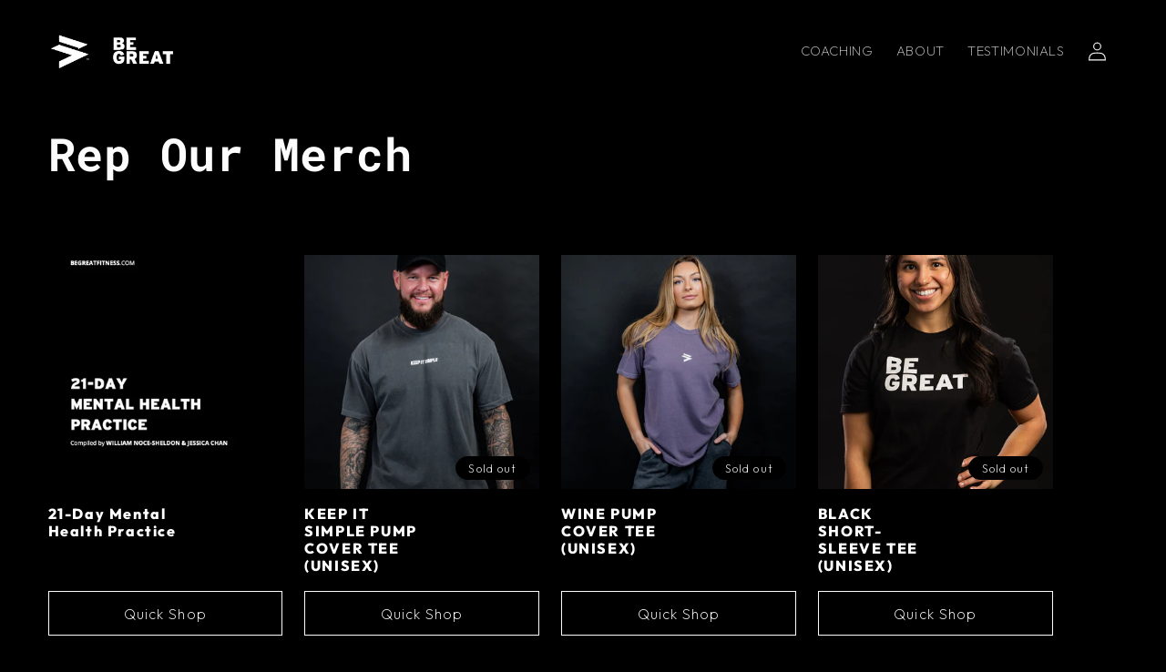

--- FILE ---
content_type: text/html; charset=utf-8
request_url: https://begreatfitness.com/collections/rep-our-merch
body_size: 21337
content:
<!doctype html>
<html id="template-collection" class="no-js" lang="en">
  <head>
    <meta charset="utf-8">
    <meta http-equiv="X-UA-Compatible" content="IE=edge">
    <meta name="viewport" content="width=device-width,initial-scale=1">
    <meta name="theme-color" content="">
    <meta name="facebook-domain-verification" content="3pe2xooixn7aq6qp6k4ozvmi1e2hqf" />
    <link rel="preconnect" href="https://fonts.googleapis.com">
    <link rel="preconnect" href="https://fonts.gstatic.com" crossorigin>
    <link href="https://fonts.googleapis.com/css2?family=Outfit:wght@200;300;400&family=Sorts+Mill+Goudy&display=swap" rel="stylesheet">
    <link rel="canonical" href="https://begreatfitness.com/collections/rep-our-merch">
    <link rel="preconnect" href="https://cdn.shopify.com" crossorigin>
    <script src="https://cdn.jsdelivr.net/jquery.slick/1.4.1/slick.min.js"></script>
    <script src="https://cdnjs.cloudflare.com/ajax/libs/jquery/2.1.3/jquery.min.js"></script>
    
   <script>
$().ready(function(){
  $('.slick-carousel').slick({
    arrows: true,
    dots: true,
    slidesToShow: 1,
    infinite: false
  });
});
     
</script>
<style>
 section#shopify-section-template--16299660378271__9966c73a-520c-4592-88ee-fe42154b3dde .slick-prev, section#shopify-section-template--16299660378271__9966c73a-520c-4592-88ee-fe42154b3dde .slick-next {
    top: 40%;
    background: transparent;
    cursor: pointer;
}
section#shopify-section-template--16299660378271__9966c73a-520c-4592-88ee-fe42154b3dde .slick-prev {
    left: -40px;
    z-index: 999;
}
section#shopify-section-template--16299660378271__9966c73a-520c-4592-88ee-fe42154b3dde .slick-next {
    right: 0;
}
section#shopify-section-template--16299660378271__9966c73a-520c-4592-88ee-fe42154b3dde .slick-prev:before {
    content: '';
    background-image: url(https://cdn.shopify.com/s/files/1/0518/8524/4575/files/arrow-l.png?v=1665391614);
    background-size: cover;
    background-repeat: no-repeat;
    background-position: center center;
    position: absolute;
    left: 0;
    z-index: 999;
    width: 30px;
    height: 30px;
}
section#shopify-section-template--16299660378271__9966c73a-520c-4592-88ee-fe42154b3dde .slick-next:before {
    content: '';
    background-image: url(https://cdn.shopify.com/s/files/1/0518/8524/4575/files/arrow-r.png?v=1665391614);
    background-size: cover;
    background-repeat: no-repeat;
    background-position: center center;
    position: absolute;
    right: 0;
    z-index: 999;
    width: 30px;
    height: 30px;
}
@media (min-width: 320px) and (max-width: 767px) {
section#shopify-section-template--16299660378271__9966c73a-520c-4592-88ee-fe42154b3dde .slick-prev, section#shopify-section-template--16299660378271__9966c73a-520c-4592-88ee-fe42154b3dde .slick-next {
    display: none !important;
}
section#shopify-section-template--16299660378271__9966c73a-520c-4592-88ee-fe42154b3dde .slick-track {
    padding-bottom: 30px;
}
}
</style><link rel="icon" type="image/png" href="//begreatfitness.com/cdn/shop/files/fav.png?crop=center&height=32&v=1663584341&width=32"><link rel="preconnect" href="https://fonts.shopifycdn.com" crossorigin><title>
      Rep Our Merch
 &ndash; BE GREAT</title>

    

    

<meta property="og:site_name" content="BE GREAT">
<meta property="og:url" content="https://begreatfitness.com/collections/rep-our-merch">
<meta property="og:title" content="Rep Our Merch">
<meta property="og:type" content="website">
<meta property="og:description" content="BE GREAT"><meta name="twitter:site" content="@begreat_co"><meta name="twitter:card" content="summary_large_image">
<meta name="twitter:title" content="Rep Our Merch">
<meta name="twitter:description" content="BE GREAT">


    <script src="//begreatfitness.com/cdn/shop/t/10/assets/global.js?v=24850326154503943211699279919" defer="defer"></script>
    <script>window.performance && window.performance.mark && window.performance.mark('shopify.content_for_header.start');</script><meta name="facebook-domain-verification" content="gry0jtq36ht7y4egkdciadurmgaq21">
<meta name="google-site-verification" content="emy_EBNzKMf3soFAuxfFIh0XLZhfvEiA_yHMtwDlfns">
<meta id="shopify-digital-wallet" name="shopify-digital-wallet" content="/51885244575/digital_wallets/dialog">
<meta name="shopify-checkout-api-token" content="a1d3938906cebe117998bd43d34e7812">
<link rel="alternate" type="application/atom+xml" title="Feed" href="/collections/rep-our-merch.atom" />
<link rel="alternate" type="application/json+oembed" href="https://begreatfitness.com/collections/rep-our-merch.oembed">
<script async="async" src="/checkouts/internal/preloads.js?locale=en-US"></script>
<script id="apple-pay-shop-capabilities" type="application/json">{"shopId":51885244575,"countryCode":"US","currencyCode":"USD","merchantCapabilities":["supports3DS"],"merchantId":"gid:\/\/shopify\/Shop\/51885244575","merchantName":"BE GREAT","requiredBillingContactFields":["postalAddress","email"],"requiredShippingContactFields":["postalAddress","email"],"shippingType":"shipping","supportedNetworks":["visa","masterCard","amex","discover","elo","jcb"],"total":{"type":"pending","label":"BE GREAT","amount":"1.00"},"shopifyPaymentsEnabled":true,"supportsSubscriptions":true}</script>
<script id="shopify-features" type="application/json">{"accessToken":"a1d3938906cebe117998bd43d34e7812","betas":["rich-media-storefront-analytics"],"domain":"begreatfitness.com","predictiveSearch":true,"shopId":51885244575,"locale":"en"}</script>
<script>var Shopify = Shopify || {};
Shopify.shop = "be-great-fitness-llc.myshopify.com";
Shopify.locale = "en";
Shopify.currency = {"active":"USD","rate":"1.0"};
Shopify.country = "US";
Shopify.theme = {"name":"New Homepage Changes ","id":133386567839,"schema_name":"Taste","schema_version":"3.0.1","theme_store_id":1434,"role":"main"};
Shopify.theme.handle = "null";
Shopify.theme.style = {"id":null,"handle":null};
Shopify.cdnHost = "begreatfitness.com/cdn";
Shopify.routes = Shopify.routes || {};
Shopify.routes.root = "/";</script>
<script type="module">!function(o){(o.Shopify=o.Shopify||{}).modules=!0}(window);</script>
<script>!function(o){function n(){var o=[];function n(){o.push(Array.prototype.slice.apply(arguments))}return n.q=o,n}var t=o.Shopify=o.Shopify||{};t.loadFeatures=n(),t.autoloadFeatures=n()}(window);</script>
<script id="shop-js-analytics" type="application/json">{"pageType":"collection"}</script>
<script defer="defer" async type="module" src="//begreatfitness.com/cdn/shopifycloud/shop-js/modules/v2/client.init-shop-cart-sync_BApSsMSl.en.esm.js"></script>
<script defer="defer" async type="module" src="//begreatfitness.com/cdn/shopifycloud/shop-js/modules/v2/chunk.common_CBoos6YZ.esm.js"></script>
<script type="module">
  await import("//begreatfitness.com/cdn/shopifycloud/shop-js/modules/v2/client.init-shop-cart-sync_BApSsMSl.en.esm.js");
await import("//begreatfitness.com/cdn/shopifycloud/shop-js/modules/v2/chunk.common_CBoos6YZ.esm.js");

  window.Shopify.SignInWithShop?.initShopCartSync?.({"fedCMEnabled":true,"windoidEnabled":true});

</script>
<script id="__st">var __st={"a":51885244575,"offset":-25200,"reqid":"7de31284-5220-4915-97c6-9a0e4273173e-1768911341","pageurl":"begreatfitness.com\/collections\/rep-our-merch","u":"89067ea8f995","p":"collection","rtyp":"collection","rid":289252245663};</script>
<script>window.ShopifyPaypalV4VisibilityTracking = true;</script>
<script id="captcha-bootstrap">!function(){'use strict';const t='contact',e='account',n='new_comment',o=[[t,t],['blogs',n],['comments',n],[t,'customer']],c=[[e,'customer_login'],[e,'guest_login'],[e,'recover_customer_password'],[e,'create_customer']],r=t=>t.map((([t,e])=>`form[action*='/${t}']:not([data-nocaptcha='true']) input[name='form_type'][value='${e}']`)).join(','),a=t=>()=>t?[...document.querySelectorAll(t)].map((t=>t.form)):[];function s(){const t=[...o],e=r(t);return a(e)}const i='password',u='form_key',d=['recaptcha-v3-token','g-recaptcha-response','h-captcha-response',i],f=()=>{try{return window.sessionStorage}catch{return}},m='__shopify_v',_=t=>t.elements[u];function p(t,e,n=!1){try{const o=window.sessionStorage,c=JSON.parse(o.getItem(e)),{data:r}=function(t){const{data:e,action:n}=t;return t[m]||n?{data:e,action:n}:{data:t,action:n}}(c);for(const[e,n]of Object.entries(r))t.elements[e]&&(t.elements[e].value=n);n&&o.removeItem(e)}catch(o){console.error('form repopulation failed',{error:o})}}const l='form_type',E='cptcha';function T(t){t.dataset[E]=!0}const w=window,h=w.document,L='Shopify',v='ce_forms',y='captcha';let A=!1;((t,e)=>{const n=(g='f06e6c50-85a8-45c8-87d0-21a2b65856fe',I='https://cdn.shopify.com/shopifycloud/storefront-forms-hcaptcha/ce_storefront_forms_captcha_hcaptcha.v1.5.2.iife.js',D={infoText:'Protected by hCaptcha',privacyText:'Privacy',termsText:'Terms'},(t,e,n)=>{const o=w[L][v],c=o.bindForm;if(c)return c(t,g,e,D).then(n);var r;o.q.push([[t,g,e,D],n]),r=I,A||(h.body.append(Object.assign(h.createElement('script'),{id:'captcha-provider',async:!0,src:r})),A=!0)});var g,I,D;w[L]=w[L]||{},w[L][v]=w[L][v]||{},w[L][v].q=[],w[L][y]=w[L][y]||{},w[L][y].protect=function(t,e){n(t,void 0,e),T(t)},Object.freeze(w[L][y]),function(t,e,n,w,h,L){const[v,y,A,g]=function(t,e,n){const i=e?o:[],u=t?c:[],d=[...i,...u],f=r(d),m=r(i),_=r(d.filter((([t,e])=>n.includes(e))));return[a(f),a(m),a(_),s()]}(w,h,L),I=t=>{const e=t.target;return e instanceof HTMLFormElement?e:e&&e.form},D=t=>v().includes(t);t.addEventListener('submit',(t=>{const e=I(t);if(!e)return;const n=D(e)&&!e.dataset.hcaptchaBound&&!e.dataset.recaptchaBound,o=_(e),c=g().includes(e)&&(!o||!o.value);(n||c)&&t.preventDefault(),c&&!n&&(function(t){try{if(!f())return;!function(t){const e=f();if(!e)return;const n=_(t);if(!n)return;const o=n.value;o&&e.removeItem(o)}(t);const e=Array.from(Array(32),(()=>Math.random().toString(36)[2])).join('');!function(t,e){_(t)||t.append(Object.assign(document.createElement('input'),{type:'hidden',name:u})),t.elements[u].value=e}(t,e),function(t,e){const n=f();if(!n)return;const o=[...t.querySelectorAll(`input[type='${i}']`)].map((({name:t})=>t)),c=[...d,...o],r={};for(const[a,s]of new FormData(t).entries())c.includes(a)||(r[a]=s);n.setItem(e,JSON.stringify({[m]:1,action:t.action,data:r}))}(t,e)}catch(e){console.error('failed to persist form',e)}}(e),e.submit())}));const S=(t,e)=>{t&&!t.dataset[E]&&(n(t,e.some((e=>e===t))),T(t))};for(const o of['focusin','change'])t.addEventListener(o,(t=>{const e=I(t);D(e)&&S(e,y())}));const B=e.get('form_key'),M=e.get(l),P=B&&M;t.addEventListener('DOMContentLoaded',(()=>{const t=y();if(P)for(const e of t)e.elements[l].value===M&&p(e,B);[...new Set([...A(),...v().filter((t=>'true'===t.dataset.shopifyCaptcha))])].forEach((e=>S(e,t)))}))}(h,new URLSearchParams(w.location.search),n,t,e,['guest_login'])})(!0,!0)}();</script>
<script integrity="sha256-4kQ18oKyAcykRKYeNunJcIwy7WH5gtpwJnB7kiuLZ1E=" data-source-attribution="shopify.loadfeatures" defer="defer" src="//begreatfitness.com/cdn/shopifycloud/storefront/assets/storefront/load_feature-a0a9edcb.js" crossorigin="anonymous"></script>
<script data-source-attribution="shopify.dynamic_checkout.dynamic.init">var Shopify=Shopify||{};Shopify.PaymentButton=Shopify.PaymentButton||{isStorefrontPortableWallets:!0,init:function(){window.Shopify.PaymentButton.init=function(){};var t=document.createElement("script");t.src="https://begreatfitness.com/cdn/shopifycloud/portable-wallets/latest/portable-wallets.en.js",t.type="module",document.head.appendChild(t)}};
</script>
<script data-source-attribution="shopify.dynamic_checkout.buyer_consent">
  function portableWalletsHideBuyerConsent(e){var t=document.getElementById("shopify-buyer-consent"),n=document.getElementById("shopify-subscription-policy-button");t&&n&&(t.classList.add("hidden"),t.setAttribute("aria-hidden","true"),n.removeEventListener("click",e))}function portableWalletsShowBuyerConsent(e){var t=document.getElementById("shopify-buyer-consent"),n=document.getElementById("shopify-subscription-policy-button");t&&n&&(t.classList.remove("hidden"),t.removeAttribute("aria-hidden"),n.addEventListener("click",e))}window.Shopify?.PaymentButton&&(window.Shopify.PaymentButton.hideBuyerConsent=portableWalletsHideBuyerConsent,window.Shopify.PaymentButton.showBuyerConsent=portableWalletsShowBuyerConsent);
</script>
<script data-source-attribution="shopify.dynamic_checkout.cart.bootstrap">document.addEventListener("DOMContentLoaded",(function(){function t(){return document.querySelector("shopify-accelerated-checkout-cart, shopify-accelerated-checkout")}if(t())Shopify.PaymentButton.init();else{new MutationObserver((function(e,n){t()&&(Shopify.PaymentButton.init(),n.disconnect())})).observe(document.body,{childList:!0,subtree:!0})}}));
</script>
<link id="shopify-accelerated-checkout-styles" rel="stylesheet" media="screen" href="https://begreatfitness.com/cdn/shopifycloud/portable-wallets/latest/accelerated-checkout-backwards-compat.css" crossorigin="anonymous">
<style id="shopify-accelerated-checkout-cart">
        #shopify-buyer-consent {
  margin-top: 1em;
  display: inline-block;
  width: 100%;
}

#shopify-buyer-consent.hidden {
  display: none;
}

#shopify-subscription-policy-button {
  background: none;
  border: none;
  padding: 0;
  text-decoration: underline;
  font-size: inherit;
  cursor: pointer;
}

#shopify-subscription-policy-button::before {
  box-shadow: none;
}

      </style>
<script id="sections-script" data-sections="header,footer" defer="defer" src="//begreatfitness.com/cdn/shop/t/10/compiled_assets/scripts.js?v=3071"></script>
<script>window.performance && window.performance.mark && window.performance.mark('shopify.content_for_header.end');</script>


    <style data-shopify>
      @font-face {
  font-family: "Roboto Mono";
  font-weight: 700;
  font-style: normal;
  font-display: swap;
  src: url("//begreatfitness.com/cdn/fonts/roboto_mono/robotomono_n7.94ea13a641f607be3d334ec356dbe9710b93cb18.woff2") format("woff2"),
       url("//begreatfitness.com/cdn/fonts/roboto_mono/robotomono_n7.4bd578ed36c8af9f034d1aa383e35172620e6500.woff") format("woff");
}

      @font-face {
  font-family: "Roboto Mono";
  font-weight: 700;
  font-style: normal;
  font-display: swap;
  src: url("//begreatfitness.com/cdn/fonts/roboto_mono/robotomono_n7.94ea13a641f607be3d334ec356dbe9710b93cb18.woff2") format("woff2"),
       url("//begreatfitness.com/cdn/fonts/roboto_mono/robotomono_n7.4bd578ed36c8af9f034d1aa383e35172620e6500.woff") format("woff");
}

      @font-face {
  font-family: "Roboto Mono";
  font-weight: 700;
  font-style: italic;
  font-display: swap;
  src: url("//begreatfitness.com/cdn/fonts/roboto_mono/robotomono_i7.c7af3ae56ec5850cf036474739742dd23e5f17b8.woff2") format("woff2"),
       url("//begreatfitness.com/cdn/fonts/roboto_mono/robotomono_i7.13669ac9ea460234c8180f48b23ac09ecd4fb4a3.woff") format("woff");
}

      @font-face {
  font-family: "Roboto Mono";
  font-weight: 700;
  font-style: italic;
  font-display: swap;
  src: url("//begreatfitness.com/cdn/fonts/roboto_mono/robotomono_i7.c7af3ae56ec5850cf036474739742dd23e5f17b8.woff2") format("woff2"),
       url("//begreatfitness.com/cdn/fonts/roboto_mono/robotomono_i7.13669ac9ea460234c8180f48b23ac09ecd4fb4a3.woff") format("woff");
}

      @font-face {
  font-family: "Roboto Mono";
  font-weight: 700;
  font-style: normal;
  font-display: swap;
  src: url("//begreatfitness.com/cdn/fonts/roboto_mono/robotomono_n7.94ea13a641f607be3d334ec356dbe9710b93cb18.woff2") format("woff2"),
       url("//begreatfitness.com/cdn/fonts/roboto_mono/robotomono_n7.4bd578ed36c8af9f034d1aa383e35172620e6500.woff") format("woff");
}


      :root {
        --font-body-family: "Roboto Mono", monospace;
        --font-body-style: normal;
        --font-body-weight: 700;
        --font-body-weight-bold: 1000;

        --font-heading-family: "Roboto Mono", monospace;
        --font-heading-style: normal;
        --font-heading-weight: 700;

        --font-body-scale: 1.05;
        --font-heading-scale: 1.1904761904761905;

        --color-base-text: 0, 0, 0;
        --color-shadow: 0, 0, 0;
        --color-base-background-1: 252, 252, 252;
        --color-base-background-2: 0, 0, 0;
        --color-base-solid-button-labels: 252, 252, 252;
        --color-base-outline-button-labels: 2, 9, 18;
        --color-base-accent-1: 0, 0, 0;
        --color-base-accent-2: 0, 0, 0;
        --payment-terms-background-color: #fcfcfc;

        --gradient-base-background-1: #fcfcfc;
        --gradient-base-background-2: #000000;
        --gradient-base-accent-1: #000000;
        --gradient-base-accent-2: #000000;

        --media-padding: px;
        --media-border-opacity: 1.0;
        --media-border-width: 2px;
        --media-radius: 0px;
        --media-shadow-opacity: 0.0;
        --media-shadow-horizontal-offset: 0px;
        --media-shadow-vertical-offset: 0px;
        --media-shadow-blur-radius: 0px;
        --media-shadow-visible: 0;

        --page-width: 140rem;
        --page-width-margin: 0rem;

        --card-image-padding: 0.0rem;
        --card-corner-radius: 0.0rem;
        --card-text-alignment: center;
        --card-border-width: 0.0rem;
        --card-border-opacity: 0.0;
        --card-shadow-opacity: 0.1;
        --card-shadow-visible: 1;
        --card-shadow-horizontal-offset: 0.0rem;
        --card-shadow-vertical-offset: 0.0rem;
        --card-shadow-blur-radius: 0.0rem;

        --badge-corner-radius: 4.0rem;

        --popup-border-width: 2px;
        --popup-border-opacity: 1.0;
        --popup-corner-radius: 0px;
        --popup-shadow-opacity: 0.0;
        --popup-shadow-horizontal-offset: 0px;
        --popup-shadow-vertical-offset: 0px;
        --popup-shadow-blur-radius: 0px;

        --drawer-border-width: 2px;
        --drawer-border-opacity: 1.0;
        --drawer-shadow-opacity: 0.0;
        --drawer-shadow-horizontal-offset: 0px;
        --drawer-shadow-vertical-offset: 0px;
        --drawer-shadow-blur-radius: 0px;

        --spacing-sections-desktop: 20px;
        --spacing-sections-mobile: 20px;

        --grid-desktop-vertical-spacing: 24px;
        --grid-desktop-horizontal-spacing: 24px;
        --grid-mobile-vertical-spacing: 12px;
        --grid-mobile-horizontal-spacing: 12px;

        --text-boxes-border-opacity: 1.0;
        --text-boxes-border-width: 2px;
        --text-boxes-radius: 0px;
        --text-boxes-shadow-opacity: 0.0;
        --text-boxes-shadow-visible: 0;
        --text-boxes-shadow-horizontal-offset: 0px;
        --text-boxes-shadow-vertical-offset: 0px;
        --text-boxes-shadow-blur-radius: 0px;

        --buttons-radius: 0px;
        --buttons-radius-outset: 0px;
        --buttons-border-width: 1px;
        --buttons-border-opacity: 1.0;
        --buttons-shadow-opacity: 0.0;
        --buttons-shadow-visible: 0;
        --buttons-shadow-horizontal-offset: 0px;
        --buttons-shadow-vertical-offset: 0px;
        --buttons-shadow-blur-radius: 0px;
        --buttons-border-offset: 0px;

        --inputs-radius: 0px;
        --inputs-border-width: 1px;
        --inputs-border-opacity: 0.55;
        --inputs-shadow-opacity: 0.0;
        --inputs-shadow-horizontal-offset: 0px;
        --inputs-margin-offset: 0px;
        --inputs-shadow-vertical-offset: 0px;
        --inputs-shadow-blur-radius: 0px;
        --inputs-radius-outset: 0px;

        --variant-pills-radius: 40px;
        --variant-pills-border-width: 1px;
        --variant-pills-border-opacity: 0.55;
        --variant-pills-shadow-opacity: 0.0;
        --variant-pills-shadow-horizontal-offset: 0px;
        --variant-pills-shadow-vertical-offset: 0px;
        --variant-pills-shadow-blur-radius: 0px;
      }

      *,
      *::before,
      *::after {
        box-sizing: inherit;
      }

      html {
        box-sizing: border-box;
        font-size: calc(var(--font-body-scale) * 62.5%);
        height: 100%;
      }

      body {
        display: grid;
        grid-template-rows: auto auto 1fr auto;
        grid-template-columns: 100%;
        min-height: 100%;
        margin: 0;
        font-size: 1.5rem;
        letter-spacing: 0.06rem;
        line-height: calc(1 + 0.8 / var(--font-body-scale));
        font-family: var(--font-body-family);
        font-style: var(--font-body-style);
        font-weight: var(--font-body-weight);
      }

      @media screen and (min-width: 750px) {
        body {
          font-size: 1.6rem;
        }
      }
    </style>

    <link href="//begreatfitness.com/cdn/shop/t/10/assets/base.css?v=19666067365360246481699279919" rel="stylesheet" type="text/css" media="all" />
<link rel="preload" as="font" href="//begreatfitness.com/cdn/fonts/roboto_mono/robotomono_n7.94ea13a641f607be3d334ec356dbe9710b93cb18.woff2" type="font/woff2" crossorigin><link rel="preload" as="font" href="//begreatfitness.com/cdn/fonts/roboto_mono/robotomono_n7.94ea13a641f607be3d334ec356dbe9710b93cb18.woff2" type="font/woff2" crossorigin><link rel="stylesheet" href="//begreatfitness.com/cdn/shop/t/10/assets/component-predictive-search.css?v=165644661289088488651699279919" media="print" onload="this.media='all'"><script>document.documentElement.className = document.documentElement.className.replace('no-js', 'js');
    if (Shopify.designMode) {
      document.documentElement.classList.add('shopify-design-mode');
    }
    </script>
  
  <!-- "snippets/shogun-head.liquid" was not rendered, the associated app was uninstalled -->
    <link href="//begreatfitness.com/cdn/shop/t/10/assets/custom.css?v=167368529296063911251702906125" rel="stylesheet" type="text/css" media="all" />

  <link rel="stylesheet" type="text/css" href="//cdn.jsdelivr.net/npm/slick-carousel@1.8.1/slick/slick.css"/>
  	<script src="https://ajax.googleapis.com/ajax/libs/jquery/3.3.1/jquery.min.js"></script>  
  <script type="text/javascript" src="//cdn.jsdelivr.net/npm/slick-carousel@1.8.1/slick/slick.min.js"></script>
<link href="https://monorail-edge.shopifysvc.com" rel="dns-prefetch">
<script>(function(){if ("sendBeacon" in navigator && "performance" in window) {try {var session_token_from_headers = performance.getEntriesByType('navigation')[0].serverTiming.find(x => x.name == '_s').description;} catch {var session_token_from_headers = undefined;}var session_cookie_matches = document.cookie.match(/_shopify_s=([^;]*)/);var session_token_from_cookie = session_cookie_matches && session_cookie_matches.length === 2 ? session_cookie_matches[1] : "";var session_token = session_token_from_headers || session_token_from_cookie || "";function handle_abandonment_event(e) {var entries = performance.getEntries().filter(function(entry) {return /monorail-edge.shopifysvc.com/.test(entry.name);});if (!window.abandonment_tracked && entries.length === 0) {window.abandonment_tracked = true;var currentMs = Date.now();var navigation_start = performance.timing.navigationStart;var payload = {shop_id: 51885244575,url: window.location.href,navigation_start,duration: currentMs - navigation_start,session_token,page_type: "collection"};window.navigator.sendBeacon("https://monorail-edge.shopifysvc.com/v1/produce", JSON.stringify({schema_id: "online_store_buyer_site_abandonment/1.1",payload: payload,metadata: {event_created_at_ms: currentMs,event_sent_at_ms: currentMs}}));}}window.addEventListener('pagehide', handle_abandonment_event);}}());</script>
<script id="web-pixels-manager-setup">(function e(e,d,r,n,o){if(void 0===o&&(o={}),!Boolean(null===(a=null===(i=window.Shopify)||void 0===i?void 0:i.analytics)||void 0===a?void 0:a.replayQueue)){var i,a;window.Shopify=window.Shopify||{};var t=window.Shopify;t.analytics=t.analytics||{};var s=t.analytics;s.replayQueue=[],s.publish=function(e,d,r){return s.replayQueue.push([e,d,r]),!0};try{self.performance.mark("wpm:start")}catch(e){}var l=function(){var e={modern:/Edge?\/(1{2}[4-9]|1[2-9]\d|[2-9]\d{2}|\d{4,})\.\d+(\.\d+|)|Firefox\/(1{2}[4-9]|1[2-9]\d|[2-9]\d{2}|\d{4,})\.\d+(\.\d+|)|Chrom(ium|e)\/(9{2}|\d{3,})\.\d+(\.\d+|)|(Maci|X1{2}).+ Version\/(15\.\d+|(1[6-9]|[2-9]\d|\d{3,})\.\d+)([,.]\d+|)( \(\w+\)|)( Mobile\/\w+|) Safari\/|Chrome.+OPR\/(9{2}|\d{3,})\.\d+\.\d+|(CPU[ +]OS|iPhone[ +]OS|CPU[ +]iPhone|CPU IPhone OS|CPU iPad OS)[ +]+(15[._]\d+|(1[6-9]|[2-9]\d|\d{3,})[._]\d+)([._]\d+|)|Android:?[ /-](13[3-9]|1[4-9]\d|[2-9]\d{2}|\d{4,})(\.\d+|)(\.\d+|)|Android.+Firefox\/(13[5-9]|1[4-9]\d|[2-9]\d{2}|\d{4,})\.\d+(\.\d+|)|Android.+Chrom(ium|e)\/(13[3-9]|1[4-9]\d|[2-9]\d{2}|\d{4,})\.\d+(\.\d+|)|SamsungBrowser\/([2-9]\d|\d{3,})\.\d+/,legacy:/Edge?\/(1[6-9]|[2-9]\d|\d{3,})\.\d+(\.\d+|)|Firefox\/(5[4-9]|[6-9]\d|\d{3,})\.\d+(\.\d+|)|Chrom(ium|e)\/(5[1-9]|[6-9]\d|\d{3,})\.\d+(\.\d+|)([\d.]+$|.*Safari\/(?![\d.]+ Edge\/[\d.]+$))|(Maci|X1{2}).+ Version\/(10\.\d+|(1[1-9]|[2-9]\d|\d{3,})\.\d+)([,.]\d+|)( \(\w+\)|)( Mobile\/\w+|) Safari\/|Chrome.+OPR\/(3[89]|[4-9]\d|\d{3,})\.\d+\.\d+|(CPU[ +]OS|iPhone[ +]OS|CPU[ +]iPhone|CPU IPhone OS|CPU iPad OS)[ +]+(10[._]\d+|(1[1-9]|[2-9]\d|\d{3,})[._]\d+)([._]\d+|)|Android:?[ /-](13[3-9]|1[4-9]\d|[2-9]\d{2}|\d{4,})(\.\d+|)(\.\d+|)|Mobile Safari.+OPR\/([89]\d|\d{3,})\.\d+\.\d+|Android.+Firefox\/(13[5-9]|1[4-9]\d|[2-9]\d{2}|\d{4,})\.\d+(\.\d+|)|Android.+Chrom(ium|e)\/(13[3-9]|1[4-9]\d|[2-9]\d{2}|\d{4,})\.\d+(\.\d+|)|Android.+(UC? ?Browser|UCWEB|U3)[ /]?(15\.([5-9]|\d{2,})|(1[6-9]|[2-9]\d|\d{3,})\.\d+)\.\d+|SamsungBrowser\/(5\.\d+|([6-9]|\d{2,})\.\d+)|Android.+MQ{2}Browser\/(14(\.(9|\d{2,})|)|(1[5-9]|[2-9]\d|\d{3,})(\.\d+|))(\.\d+|)|K[Aa][Ii]OS\/(3\.\d+|([4-9]|\d{2,})\.\d+)(\.\d+|)/},d=e.modern,r=e.legacy,n=navigator.userAgent;return n.match(d)?"modern":n.match(r)?"legacy":"unknown"}(),u="modern"===l?"modern":"legacy",c=(null!=n?n:{modern:"",legacy:""})[u],f=function(e){return[e.baseUrl,"/wpm","/b",e.hashVersion,"modern"===e.buildTarget?"m":"l",".js"].join("")}({baseUrl:d,hashVersion:r,buildTarget:u}),m=function(e){var d=e.version,r=e.bundleTarget,n=e.surface,o=e.pageUrl,i=e.monorailEndpoint;return{emit:function(e){var a=e.status,t=e.errorMsg,s=(new Date).getTime(),l=JSON.stringify({metadata:{event_sent_at_ms:s},events:[{schema_id:"web_pixels_manager_load/3.1",payload:{version:d,bundle_target:r,page_url:o,status:a,surface:n,error_msg:t},metadata:{event_created_at_ms:s}}]});if(!i)return console&&console.warn&&console.warn("[Web Pixels Manager] No Monorail endpoint provided, skipping logging."),!1;try{return self.navigator.sendBeacon.bind(self.navigator)(i,l)}catch(e){}var u=new XMLHttpRequest;try{return u.open("POST",i,!0),u.setRequestHeader("Content-Type","text/plain"),u.send(l),!0}catch(e){return console&&console.warn&&console.warn("[Web Pixels Manager] Got an unhandled error while logging to Monorail."),!1}}}}({version:r,bundleTarget:l,surface:e.surface,pageUrl:self.location.href,monorailEndpoint:e.monorailEndpoint});try{o.browserTarget=l,function(e){var d=e.src,r=e.async,n=void 0===r||r,o=e.onload,i=e.onerror,a=e.sri,t=e.scriptDataAttributes,s=void 0===t?{}:t,l=document.createElement("script"),u=document.querySelector("head"),c=document.querySelector("body");if(l.async=n,l.src=d,a&&(l.integrity=a,l.crossOrigin="anonymous"),s)for(var f in s)if(Object.prototype.hasOwnProperty.call(s,f))try{l.dataset[f]=s[f]}catch(e){}if(o&&l.addEventListener("load",o),i&&l.addEventListener("error",i),u)u.appendChild(l);else{if(!c)throw new Error("Did not find a head or body element to append the script");c.appendChild(l)}}({src:f,async:!0,onload:function(){if(!function(){var e,d;return Boolean(null===(d=null===(e=window.Shopify)||void 0===e?void 0:e.analytics)||void 0===d?void 0:d.initialized)}()){var d=window.webPixelsManager.init(e)||void 0;if(d){var r=window.Shopify.analytics;r.replayQueue.forEach((function(e){var r=e[0],n=e[1],o=e[2];d.publishCustomEvent(r,n,o)})),r.replayQueue=[],r.publish=d.publishCustomEvent,r.visitor=d.visitor,r.initialized=!0}}},onerror:function(){return m.emit({status:"failed",errorMsg:"".concat(f," has failed to load")})},sri:function(e){var d=/^sha384-[A-Za-z0-9+/=]+$/;return"string"==typeof e&&d.test(e)}(c)?c:"",scriptDataAttributes:o}),m.emit({status:"loading"})}catch(e){m.emit({status:"failed",errorMsg:(null==e?void 0:e.message)||"Unknown error"})}}})({shopId: 51885244575,storefrontBaseUrl: "https://begreatfitness.com",extensionsBaseUrl: "https://extensions.shopifycdn.com/cdn/shopifycloud/web-pixels-manager",monorailEndpoint: "https://monorail-edge.shopifysvc.com/unstable/produce_batch",surface: "storefront-renderer",enabledBetaFlags: ["2dca8a86"],webPixelsConfigList: [{"id":"198115487","configuration":"{\"pixel_id\":\"1345907993018014\",\"pixel_type\":\"facebook_pixel\",\"metaapp_system_user_token\":\"-\"}","eventPayloadVersion":"v1","runtimeContext":"OPEN","scriptVersion":"ca16bc87fe92b6042fbaa3acc2fbdaa6","type":"APP","apiClientId":2329312,"privacyPurposes":["ANALYTICS","MARKETING","SALE_OF_DATA"],"dataSharingAdjustments":{"protectedCustomerApprovalScopes":["read_customer_address","read_customer_email","read_customer_name","read_customer_personal_data","read_customer_phone"]}},{"id":"shopify-app-pixel","configuration":"{}","eventPayloadVersion":"v1","runtimeContext":"STRICT","scriptVersion":"0450","apiClientId":"shopify-pixel","type":"APP","privacyPurposes":["ANALYTICS","MARKETING"]},{"id":"shopify-custom-pixel","eventPayloadVersion":"v1","runtimeContext":"LAX","scriptVersion":"0450","apiClientId":"shopify-pixel","type":"CUSTOM","privacyPurposes":["ANALYTICS","MARKETING"]}],isMerchantRequest: false,initData: {"shop":{"name":"BE GREAT","paymentSettings":{"currencyCode":"USD"},"myshopifyDomain":"be-great-fitness-llc.myshopify.com","countryCode":"US","storefrontUrl":"https:\/\/begreatfitness.com"},"customer":null,"cart":null,"checkout":null,"productVariants":[],"purchasingCompany":null},},"https://begreatfitness.com/cdn","fcfee988w5aeb613cpc8e4bc33m6693e112",{"modern":"","legacy":""},{"shopId":"51885244575","storefrontBaseUrl":"https:\/\/begreatfitness.com","extensionBaseUrl":"https:\/\/extensions.shopifycdn.com\/cdn\/shopifycloud\/web-pixels-manager","surface":"storefront-renderer","enabledBetaFlags":"[\"2dca8a86\"]","isMerchantRequest":"false","hashVersion":"fcfee988w5aeb613cpc8e4bc33m6693e112","publish":"custom","events":"[[\"page_viewed\",{}],[\"collection_viewed\",{\"collection\":{\"id\":\"289252245663\",\"title\":\"Rep Our Merch\",\"productVariants\":[{\"price\":{\"amount\":0.0,\"currencyCode\":\"USD\"},\"product\":{\"title\":\"21-Day Mental Health Practice\",\"vendor\":\"Be Great Fitness\",\"id\":\"10726966100127\",\"untranslatedTitle\":\"21-Day Mental Health Practice\",\"url\":\"\/products\/be-great-x-pop-local-21-day-mental-health-practice\",\"type\":\"\"},\"id\":\"62114198356127\",\"image\":{\"src\":\"\/\/begreatfitness.com\/cdn\/shop\/files\/ScreenShot2025-05-06at10.00.03PM.png?v=1746594012\"},\"sku\":null,\"title\":\"Default Title\",\"untranslatedTitle\":\"Default Title\"},{\"price\":{\"amount\":30.0,\"currencyCode\":\"USD\"},\"product\":{\"title\":\"KEEP IT SIMPLE PUMP COVER TEE (UNISEX)\",\"vendor\":\"Be Great Fitness\",\"id\":\"9103359672479\",\"untranslatedTitle\":\"KEEP IT SIMPLE PUMP COVER TEE (UNISEX)\",\"url\":\"\/products\/keep-it-simple-pump-cover-tee-unisex\",\"type\":\"\"},\"id\":\"44681453306015\",\"image\":{\"src\":\"\/\/begreatfitness.com\/cdn\/shop\/files\/8l9a1381.jpg?v=1700451880\"},\"sku\":\"\",\"title\":\"Grey \/ Small\",\"untranslatedTitle\":\"Grey \/ Small\"},{\"price\":{\"amount\":30.0,\"currencyCode\":\"USD\"},\"product\":{\"title\":\"WINE PUMP COVER TEE (UNISEX)\",\"vendor\":\"Be Great Fitness\",\"id\":\"9103358754975\",\"untranslatedTitle\":\"WINE PUMP COVER TEE (UNISEX)\",\"url\":\"\/products\/wine-pump-cover-tee-unisex\",\"type\":\"\"},\"id\":\"44681444196511\",\"image\":{\"src\":\"\/\/begreatfitness.com\/cdn\/shop\/files\/8l9a1078.jpg?v=1700451717\"},\"sku\":\"\",\"title\":\"Wine \/ Small\",\"untranslatedTitle\":\"Wine \/ Small\"},{\"price\":{\"amount\":30.0,\"currencyCode\":\"USD\"},\"product\":{\"title\":\"BLACK SHORT-SLEEVE TEE (UNISEX)\",\"vendor\":\"Be Great Fitness\",\"id\":\"7254097920159\",\"untranslatedTitle\":\"BLACK SHORT-SLEEVE TEE (UNISEX)\",\"url\":\"\/products\/be-great-t-shirt\",\"type\":\"\"},\"id\":\"41683520848031\",\"image\":{\"src\":\"\/\/begreatfitness.com\/cdn\/shop\/files\/BeGreat-January2023-DillonVibesPhotography-119_websize.jpg?v=1718839170\"},\"sku\":\"\",\"title\":\"Black \/ Small\",\"untranslatedTitle\":\"Black \/ Small\"},{\"price\":{\"amount\":59.0,\"currencyCode\":\"USD\"},\"product\":{\"title\":\"BLACK HOODIE (UNISEX)\",\"vendor\":\"BE GREAT\",\"id\":\"7262681923743\",\"untranslatedTitle\":\"BLACK HOODIE (UNISEX)\",\"url\":\"\/products\/be-great-hoodie\",\"type\":\"\"},\"id\":\"41722909098143\",\"image\":{\"src\":\"\/\/begreatfitness.com\/cdn\/shop\/files\/BeGreat-January2023-DillonVibesPhotography-163_websize_1.jpg?v=1700453099\"},\"sku\":\"\",\"title\":\"XS\",\"untranslatedTitle\":\"XS\"},{\"price\":{\"amount\":30.0,\"currencyCode\":\"USD\"},\"product\":{\"title\":\"WHITE SHORT-SLEEVE TEE (UNISEX)\",\"vendor\":\"Be Great Fitness\",\"id\":\"7517274800287\",\"untranslatedTitle\":\"WHITE SHORT-SLEEVE TEE (UNISEX)\",\"url\":\"\/products\/be-great-standard-t-white\",\"type\":\"\"},\"id\":\"42576832037023\",\"image\":{\"src\":\"\/\/begreatfitness.com\/cdn\/shop\/files\/8l9a2770.jpg?v=1700452956\"},\"sku\":null,\"title\":\"White \/ Small\",\"untranslatedTitle\":\"White \/ Small\"},{\"price\":{\"amount\":25.0,\"currencyCode\":\"USD\"},\"product\":{\"title\":\"DAD HAT\",\"vendor\":\"BE GREAT\",\"id\":\"7614218141855\",\"untranslatedTitle\":\"DAD HAT\",\"url\":\"\/products\/be-great-dad-hat\",\"type\":\"\"},\"id\":\"42900620607647\",\"image\":{\"src\":\"\/\/begreatfitness.com\/cdn\/shop\/files\/BeGreat-January2023-DillonVibesPhotography-149_websize.jpg?v=1718708460\"},\"sku\":\"\",\"title\":\"Default Title\",\"untranslatedTitle\":\"Default Title\"},{\"price\":{\"amount\":20.0,\"currencyCode\":\"USD\"},\"product\":{\"title\":\"BLACK CREW SOCKS\",\"vendor\":\"BE GREAT\",\"id\":\"7544779309215\",\"untranslatedTitle\":\"BLACK CREW SOCKS\",\"url\":\"\/products\/marathon-socks\",\"type\":\"\"},\"id\":\"42681519505567\",\"image\":{\"src\":\"\/\/begreatfitness.com\/cdn\/shop\/products\/BeGreat-January2023-DillonVibesPhotography-171_websize.jpg?v=1673743273\"},\"sku\":null,\"title\":\"Large\/XL \/ Black\",\"untranslatedTitle\":\"Large\/XL \/ Black\"},{\"price\":{\"amount\":20.0,\"currencyCode\":\"USD\"},\"product\":{\"title\":\"WHITE CREW SOCKS\",\"vendor\":\"BE GREAT\",\"id\":\"7517279748255\",\"untranslatedTitle\":\"WHITE CREW SOCKS\",\"url\":\"\/products\/marathon-socks-1\",\"type\":\"\"},\"id\":\"42576840229023\",\"image\":{\"src\":\"\/\/begreatfitness.com\/cdn\/shop\/products\/BeGreat-January2023-DillonVibesPhotography-165_websize.jpg?v=1673743317\"},\"sku\":null,\"title\":\"Large\/XL \/ White\",\"untranslatedTitle\":\"Large\/XL \/ White\"},{\"price\":{\"amount\":2.0,\"currencyCode\":\"USD\"},\"product\":{\"title\":\"BLACK SQUARE STICKER\",\"vendor\":\"Be Great Fitness\",\"id\":\"6602318938271\",\"untranslatedTitle\":\"BLACK SQUARE STICKER\",\"url\":\"\/products\/be-great-square-sticker\",\"type\":\"\"},\"id\":\"41699244638367\",\"image\":{\"src\":\"\/\/begreatfitness.com\/cdn\/shop\/products\/20.png?v=1658977901\"},\"sku\":\"\",\"title\":\"Small 2\\\"x2\\\"\",\"untranslatedTitle\":\"Small 2\\\"x2\\\"\"},{\"price\":{\"amount\":5.99,\"currencyCode\":\"USD\"},\"product\":{\"title\":\"WHITE DECAL STICKER\",\"vendor\":\"Be Great Fitness\",\"id\":\"7653678940319\",\"untranslatedTitle\":\"WHITE DECAL STICKER\",\"url\":\"\/products\/be-great-decal-sticker-white\",\"type\":\"\"},\"id\":\"42988188270751\",\"image\":{\"src\":\"\/\/begreatfitness.com\/cdn\/shop\/products\/IMG_89992.jpg?v=1677541245\"},\"sku\":\"\",\"title\":\"Medium: 4\\\" x 1.79\\\"\",\"untranslatedTitle\":\"Medium: 4\\\" x 1.79\\\"\"}]}}]]"});</script><script>
  window.ShopifyAnalytics = window.ShopifyAnalytics || {};
  window.ShopifyAnalytics.meta = window.ShopifyAnalytics.meta || {};
  window.ShopifyAnalytics.meta.currency = 'USD';
  var meta = {"products":[{"id":10726966100127,"gid":"gid:\/\/shopify\/Product\/10726966100127","vendor":"Be Great Fitness","type":"","handle":"be-great-x-pop-local-21-day-mental-health-practice","variants":[{"id":62114198356127,"price":0,"name":"21-Day Mental Health Practice","public_title":null,"sku":null}],"remote":false},{"id":9103359672479,"gid":"gid:\/\/shopify\/Product\/9103359672479","vendor":"Be Great Fitness","type":"","handle":"keep-it-simple-pump-cover-tee-unisex","variants":[{"id":44681453306015,"price":3000,"name":"KEEP IT SIMPLE PUMP COVER TEE (UNISEX) - Grey \/ Small","public_title":"Grey \/ Small","sku":""},{"id":44681453338783,"price":3000,"name":"KEEP IT SIMPLE PUMP COVER TEE (UNISEX) - Grey \/ Medium","public_title":"Grey \/ Medium","sku":""},{"id":44681453371551,"price":3000,"name":"KEEP IT SIMPLE PUMP COVER TEE (UNISEX) - Grey \/ Large","public_title":"Grey \/ Large","sku":""},{"id":44681453404319,"price":3000,"name":"KEEP IT SIMPLE PUMP COVER TEE (UNISEX) - Grey \/ XL","public_title":"Grey \/ XL","sku":""},{"id":44681453437087,"price":3000,"name":"KEEP IT SIMPLE PUMP COVER TEE (UNISEX) - Grey \/ XXL","public_title":"Grey \/ XXL","sku":""}],"remote":false},{"id":9103358754975,"gid":"gid:\/\/shopify\/Product\/9103358754975","vendor":"Be Great Fitness","type":"","handle":"wine-pump-cover-tee-unisex","variants":[{"id":44681444196511,"price":3000,"name":"WINE PUMP COVER TEE (UNISEX) - Wine \/ Small","public_title":"Wine \/ Small","sku":""},{"id":44681444229279,"price":3000,"name":"WINE PUMP COVER TEE (UNISEX) - Wine \/ Medium","public_title":"Wine \/ Medium","sku":""},{"id":44681444262047,"price":3000,"name":"WINE PUMP COVER TEE (UNISEX) - Wine \/ Large","public_title":"Wine \/ Large","sku":""},{"id":44681444294815,"price":3000,"name":"WINE PUMP COVER TEE (UNISEX) - Wine \/ XL","public_title":"Wine \/ XL","sku":""},{"id":44681444327583,"price":3000,"name":"WINE PUMP COVER TEE (UNISEX) - Wine \/ XXL","public_title":"Wine \/ XXL","sku":""}],"remote":false},{"id":7254097920159,"gid":"gid:\/\/shopify\/Product\/7254097920159","vendor":"Be Great Fitness","type":"","handle":"be-great-t-shirt","variants":[{"id":41683520848031,"price":3000,"name":"BLACK SHORT-SLEEVE TEE (UNISEX) - Black \/ Small","public_title":"Black \/ Small","sku":""},{"id":41683526844575,"price":3000,"name":"BLACK SHORT-SLEEVE TEE (UNISEX) - Black \/ Medium","public_title":"Black \/ Medium","sku":""},{"id":41683526877343,"price":3000,"name":"BLACK SHORT-SLEEVE TEE (UNISEX) - Black \/ Large","public_title":"Black \/ Large","sku":""},{"id":41683526910111,"price":3000,"name":"BLACK SHORT-SLEEVE TEE (UNISEX) - Black \/ XL","public_title":"Black \/ XL","sku":""},{"id":41683526942879,"price":3000,"name":"BLACK SHORT-SLEEVE TEE (UNISEX) - Black \/ XXL","public_title":"Black \/ XXL","sku":""}],"remote":false},{"id":7262681923743,"gid":"gid:\/\/shopify\/Product\/7262681923743","vendor":"BE GREAT","type":"","handle":"be-great-hoodie","variants":[{"id":41722909098143,"price":5900,"name":"BLACK HOODIE (UNISEX) - XS","public_title":"XS","sku":""},{"id":41722909130911,"price":5900,"name":"BLACK HOODIE (UNISEX) - S","public_title":"S","sku":""},{"id":41722909163679,"price":5900,"name":"BLACK HOODIE (UNISEX) - M","public_title":"M","sku":""},{"id":41722909196447,"price":5900,"name":"BLACK HOODIE (UNISEX) - L","public_title":"L","sku":""},{"id":41722909229215,"price":5900,"name":"BLACK HOODIE (UNISEX) - XL","public_title":"XL","sku":""},{"id":41722909261983,"price":5900,"name":"BLACK HOODIE (UNISEX) - XXL","public_title":"XXL","sku":""}],"remote":false},{"id":7517274800287,"gid":"gid:\/\/shopify\/Product\/7517274800287","vendor":"Be Great Fitness","type":"","handle":"be-great-standard-t-white","variants":[{"id":42576832037023,"price":3000,"name":"WHITE SHORT-SLEEVE TEE (UNISEX) - White \/ Small","public_title":"White \/ Small","sku":null},{"id":42576832069791,"price":3000,"name":"WHITE SHORT-SLEEVE TEE (UNISEX) - White \/ Medium","public_title":"White \/ Medium","sku":null},{"id":42576832102559,"price":3000,"name":"WHITE SHORT-SLEEVE TEE (UNISEX) - White \/ Large","public_title":"White \/ Large","sku":null},{"id":42576832135327,"price":3000,"name":"WHITE SHORT-SLEEVE TEE (UNISEX) - White \/ XL","public_title":"White \/ XL","sku":null},{"id":42576832168095,"price":3000,"name":"WHITE SHORT-SLEEVE TEE (UNISEX) - White \/ XXL","public_title":"White \/ XXL","sku":null}],"remote":false},{"id":7614218141855,"gid":"gid:\/\/shopify\/Product\/7614218141855","vendor":"BE GREAT","type":"","handle":"be-great-dad-hat","variants":[{"id":42900620607647,"price":2500,"name":"DAD HAT","public_title":null,"sku":""}],"remote":false},{"id":7544779309215,"gid":"gid:\/\/shopify\/Product\/7544779309215","vendor":"BE GREAT","type":"","handle":"marathon-socks","variants":[{"id":42681519505567,"price":2000,"name":"BLACK CREW SOCKS - Large\/XL \/ Black","public_title":"Large\/XL \/ Black","sku":null},{"id":42681519571103,"price":2000,"name":"BLACK CREW SOCKS - Small\/Medium \/ Black","public_title":"Small\/Medium \/ Black","sku":null}],"remote":false},{"id":7517279748255,"gid":"gid:\/\/shopify\/Product\/7517279748255","vendor":"BE GREAT","type":"","handle":"marathon-socks-1","variants":[{"id":42576840229023,"price":2000,"name":"WHITE CREW SOCKS - Large\/XL \/ White","public_title":"Large\/XL \/ White","sku":null},{"id":42576840294559,"price":2000,"name":"WHITE CREW SOCKS - Small\/Medium \/ White","public_title":"Small\/Medium \/ White","sku":null}],"remote":false},{"id":6602318938271,"gid":"gid:\/\/shopify\/Product\/6602318938271","vendor":"Be Great Fitness","type":"","handle":"be-great-square-sticker","variants":[{"id":41699244638367,"price":200,"name":"BLACK SQUARE STICKER - Small 2\"x2\"","public_title":"Small 2\"x2\"","sku":""},{"id":41699244671135,"price":400,"name":"BLACK SQUARE STICKER - Large 3\"x3\"","public_title":"Large 3\"x3\"","sku":""}],"remote":false},{"id":7653678940319,"gid":"gid:\/\/shopify\/Product\/7653678940319","vendor":"Be Great Fitness","type":"","handle":"be-great-decal-sticker-white","variants":[{"id":42988188270751,"price":599,"name":"WHITE DECAL STICKER - Medium: 4\" x 1.79\"","public_title":"Medium: 4\" x 1.79\"","sku":""}],"remote":false}],"page":{"pageType":"collection","resourceType":"collection","resourceId":289252245663,"requestId":"7de31284-5220-4915-97c6-9a0e4273173e-1768911341"}};
  for (var attr in meta) {
    window.ShopifyAnalytics.meta[attr] = meta[attr];
  }
</script>
<script class="analytics">
  (function () {
    var customDocumentWrite = function(content) {
      var jquery = null;

      if (window.jQuery) {
        jquery = window.jQuery;
      } else if (window.Checkout && window.Checkout.$) {
        jquery = window.Checkout.$;
      }

      if (jquery) {
        jquery('body').append(content);
      }
    };

    var hasLoggedConversion = function(token) {
      if (token) {
        return document.cookie.indexOf('loggedConversion=' + token) !== -1;
      }
      return false;
    }

    var setCookieIfConversion = function(token) {
      if (token) {
        var twoMonthsFromNow = new Date(Date.now());
        twoMonthsFromNow.setMonth(twoMonthsFromNow.getMonth() + 2);

        document.cookie = 'loggedConversion=' + token + '; expires=' + twoMonthsFromNow;
      }
    }

    var trekkie = window.ShopifyAnalytics.lib = window.trekkie = window.trekkie || [];
    if (trekkie.integrations) {
      return;
    }
    trekkie.methods = [
      'identify',
      'page',
      'ready',
      'track',
      'trackForm',
      'trackLink'
    ];
    trekkie.factory = function(method) {
      return function() {
        var args = Array.prototype.slice.call(arguments);
        args.unshift(method);
        trekkie.push(args);
        return trekkie;
      };
    };
    for (var i = 0; i < trekkie.methods.length; i++) {
      var key = trekkie.methods[i];
      trekkie[key] = trekkie.factory(key);
    }
    trekkie.load = function(config) {
      trekkie.config = config || {};
      trekkie.config.initialDocumentCookie = document.cookie;
      var first = document.getElementsByTagName('script')[0];
      var script = document.createElement('script');
      script.type = 'text/javascript';
      script.onerror = function(e) {
        var scriptFallback = document.createElement('script');
        scriptFallback.type = 'text/javascript';
        scriptFallback.onerror = function(error) {
                var Monorail = {
      produce: function produce(monorailDomain, schemaId, payload) {
        var currentMs = new Date().getTime();
        var event = {
          schema_id: schemaId,
          payload: payload,
          metadata: {
            event_created_at_ms: currentMs,
            event_sent_at_ms: currentMs
          }
        };
        return Monorail.sendRequest("https://" + monorailDomain + "/v1/produce", JSON.stringify(event));
      },
      sendRequest: function sendRequest(endpointUrl, payload) {
        // Try the sendBeacon API
        if (window && window.navigator && typeof window.navigator.sendBeacon === 'function' && typeof window.Blob === 'function' && !Monorail.isIos12()) {
          var blobData = new window.Blob([payload], {
            type: 'text/plain'
          });

          if (window.navigator.sendBeacon(endpointUrl, blobData)) {
            return true;
          } // sendBeacon was not successful

        } // XHR beacon

        var xhr = new XMLHttpRequest();

        try {
          xhr.open('POST', endpointUrl);
          xhr.setRequestHeader('Content-Type', 'text/plain');
          xhr.send(payload);
        } catch (e) {
          console.log(e);
        }

        return false;
      },
      isIos12: function isIos12() {
        return window.navigator.userAgent.lastIndexOf('iPhone; CPU iPhone OS 12_') !== -1 || window.navigator.userAgent.lastIndexOf('iPad; CPU OS 12_') !== -1;
      }
    };
    Monorail.produce('monorail-edge.shopifysvc.com',
      'trekkie_storefront_load_errors/1.1',
      {shop_id: 51885244575,
      theme_id: 133386567839,
      app_name: "storefront",
      context_url: window.location.href,
      source_url: "//begreatfitness.com/cdn/s/trekkie.storefront.cd680fe47e6c39ca5d5df5f0a32d569bc48c0f27.min.js"});

        };
        scriptFallback.async = true;
        scriptFallback.src = '//begreatfitness.com/cdn/s/trekkie.storefront.cd680fe47e6c39ca5d5df5f0a32d569bc48c0f27.min.js';
        first.parentNode.insertBefore(scriptFallback, first);
      };
      script.async = true;
      script.src = '//begreatfitness.com/cdn/s/trekkie.storefront.cd680fe47e6c39ca5d5df5f0a32d569bc48c0f27.min.js';
      first.parentNode.insertBefore(script, first);
    };
    trekkie.load(
      {"Trekkie":{"appName":"storefront","development":false,"defaultAttributes":{"shopId":51885244575,"isMerchantRequest":null,"themeId":133386567839,"themeCityHash":"12643646998850995861","contentLanguage":"en","currency":"USD","eventMetadataId":"21987fc0-afd8-46d3-a380-0f1da3a7f923"},"isServerSideCookieWritingEnabled":true,"monorailRegion":"shop_domain","enabledBetaFlags":["65f19447"]},"Session Attribution":{},"S2S":{"facebookCapiEnabled":true,"source":"trekkie-storefront-renderer","apiClientId":580111}}
    );

    var loaded = false;
    trekkie.ready(function() {
      if (loaded) return;
      loaded = true;

      window.ShopifyAnalytics.lib = window.trekkie;

      var originalDocumentWrite = document.write;
      document.write = customDocumentWrite;
      try { window.ShopifyAnalytics.merchantGoogleAnalytics.call(this); } catch(error) {};
      document.write = originalDocumentWrite;

      window.ShopifyAnalytics.lib.page(null,{"pageType":"collection","resourceType":"collection","resourceId":289252245663,"requestId":"7de31284-5220-4915-97c6-9a0e4273173e-1768911341","shopifyEmitted":true});

      var match = window.location.pathname.match(/checkouts\/(.+)\/(thank_you|post_purchase)/)
      var token = match? match[1]: undefined;
      if (!hasLoggedConversion(token)) {
        setCookieIfConversion(token);
        window.ShopifyAnalytics.lib.track("Viewed Product Category",{"currency":"USD","category":"Collection: rep-our-merch","collectionName":"rep-our-merch","collectionId":289252245663,"nonInteraction":true},undefined,undefined,{"shopifyEmitted":true});
      }
    });


        var eventsListenerScript = document.createElement('script');
        eventsListenerScript.async = true;
        eventsListenerScript.src = "//begreatfitness.com/cdn/shopifycloud/storefront/assets/shop_events_listener-3da45d37.js";
        document.getElementsByTagName('head')[0].appendChild(eventsListenerScript);

})();</script>
<script
  defer
  src="https://begreatfitness.com/cdn/shopifycloud/perf-kit/shopify-perf-kit-3.0.4.min.js"
  data-application="storefront-renderer"
  data-shop-id="51885244575"
  data-render-region="gcp-us-central1"
  data-page-type="collection"
  data-theme-instance-id="133386567839"
  data-theme-name="Taste"
  data-theme-version="3.0.1"
  data-monorail-region="shop_domain"
  data-resource-timing-sampling-rate="10"
  data-shs="true"
  data-shs-beacon="true"
  data-shs-export-with-fetch="true"
  data-shs-logs-sample-rate="1"
  data-shs-beacon-endpoint="https://begreatfitness.com/api/collect"
></script>
</head>

  <body class="gradient" id="rep-our-merch">
    <a class="skip-to-content-link button visually-hidden" href="#MainContent">
      Skip to content
    </a><div id="shopify-section-announcement-bar" class="shopify-section">
</div>
    <div id="shopify-section-header" class="shopify-section section-header"><link rel="stylesheet" href="//begreatfitness.com/cdn/shop/t/10/assets/component-list-menu.css?v=151968516119678728991699279919" media="print" onload="this.media='all'">
<link rel="stylesheet" href="//begreatfitness.com/cdn/shop/t/10/assets/component-search.css?v=96455689198851321781699279919" media="print" onload="this.media='all'">
<link rel="stylesheet" href="//begreatfitness.com/cdn/shop/t/10/assets/component-menu-drawer.css?v=182311192829367774911699279919" media="print" onload="this.media='all'">
<link rel="stylesheet" href="//begreatfitness.com/cdn/shop/t/10/assets/component-cart-notification.css?v=119852831333870967341699279919" media="print" onload="this.media='all'">
<link rel="stylesheet" href="//begreatfitness.com/cdn/shop/t/10/assets/component-cart-items.css?v=23917223812499722491699279919" media="print" onload="this.media='all'"><link rel="stylesheet" href="//begreatfitness.com/cdn/shop/t/10/assets/component-price.css?v=112673864592427438181699279919" media="print" onload="this.media='all'">
  <link rel="stylesheet" href="//begreatfitness.com/cdn/shop/t/10/assets/component-loading-overlay.css?v=167310470843593579841699279919" media="print" onload="this.media='all'"><noscript><link href="//begreatfitness.com/cdn/shop/t/10/assets/component-list-menu.css?v=151968516119678728991699279919" rel="stylesheet" type="text/css" media="all" /></noscript>
<noscript><link href="//begreatfitness.com/cdn/shop/t/10/assets/component-search.css?v=96455689198851321781699279919" rel="stylesheet" type="text/css" media="all" /></noscript>
<noscript><link href="//begreatfitness.com/cdn/shop/t/10/assets/component-menu-drawer.css?v=182311192829367774911699279919" rel="stylesheet" type="text/css" media="all" /></noscript>
<noscript><link href="//begreatfitness.com/cdn/shop/t/10/assets/component-cart-notification.css?v=119852831333870967341699279919" rel="stylesheet" type="text/css" media="all" /></noscript>
<noscript><link href="//begreatfitness.com/cdn/shop/t/10/assets/component-cart-items.css?v=23917223812499722491699279919" rel="stylesheet" type="text/css" media="all" /></noscript>

<style>
  header-drawer {
    justify-self: start;
    margin-left: -1.2rem;
  }

  .header__heading-logo {
    max-width: 170px;
  }

  @media screen and (min-width: 990px) {
    header-drawer {
      display: none;
    }
  }

  .menu-drawer-container {
    display: flex;
  }

  .list-menu {
    list-style: none;
    padding: 0;
    margin: 0;
  }

  .list-menu--inline {
    display: inline-flex;
    flex-wrap: wrap;
  }

  summary.list-menu__item {
    padding-right: 2.7rem;
  }

  .list-menu__item {
    display: flex;
    align-items: center;
    line-height: calc(1 + 0.3 / var(--font-body-scale));
  }

  .list-menu__item--link {
    text-decoration: none;
    padding-bottom: 1rem;
    padding-top: 1rem;
    line-height: calc(1 + 0.8 / var(--font-body-scale));
  }

  @media screen and (min-width: 750px) {
    .list-menu__item--link {
      padding-bottom: 0.5rem;
      padding-top: 0.5rem;
    }
  }
</style><style data-shopify>.header {
    padding-top: 10px;
    padding-bottom: 10px;
  }

  .section-header {
    margin-bottom: 0px;
  }

  @media screen and (min-width: 750px) {
    .section-header {
      margin-bottom: 0px;
    }
  }

  @media screen and (min-width: 990px) {
    .header {
      padding-top: 20px;
      padding-bottom: 20px;
    }
  }</style><script src="//begreatfitness.com/cdn/shop/t/10/assets/details-disclosure.js?v=153497636716254413831699279919" defer="defer"></script>
<script src="//begreatfitness.com/cdn/shop/t/10/assets/details-modal.js?v=4511761896672669691699279919" defer="defer"></script>
<script src="//begreatfitness.com/cdn/shop/t/10/assets/cart-notification.js?v=31179948596492670111699279919" defer="defer"></script><svg xmlns="http://www.w3.org/2000/svg" class="hidden">
  <symbol id="icon-search" viewbox="0 0 18 19" fill="none">
    <path fill-rule="evenodd" clip-rule="evenodd" d="M11.03 11.68A5.784 5.784 0 112.85 3.5a5.784 5.784 0 018.18 8.18zm.26 1.12a6.78 6.78 0 11.72-.7l5.4 5.4a.5.5 0 11-.71.7l-5.41-5.4z" fill="currentColor"/>
  </symbol>

  <symbol id="icon-close" class="icon icon-close" fill="none" viewBox="0 0 18 17">
    <path d="M.865 15.978a.5.5 0 00.707.707l7.433-7.431 7.579 7.282a.501.501 0 00.846-.37.5.5 0 00-.153-.351L9.712 8.546l7.417-7.416a.5.5 0 10-.707-.708L8.991 7.853 1.413.573a.5.5 0 10-.693.72l7.563 7.268-7.418 7.417z" fill="currentColor">
  </symbol>
</svg>
<sticky-header class="header-wrapper color-accent-1 gradient">
  <header class="header header--middle-left page-width header--has-menu"><header-drawer data-breakpoint="tablet">
        <details id="Details-menu-drawer-container" class="menu-drawer-container">
          <summary class="header__icon header__icon--menu header__icon--summary link focus-inset" aria-label="Menu">
            <span>
              <!--svg xmlns="http://www.w3.org/2000/svg" aria-hidden="true" focusable="false" role="presentation" class="icon icon-hamburger" fill="none" viewBox="0 0 18 16">
  <path d="M1 .5a.5.5 0 100 1h15.71a.5.5 0 000-1H1zM.5 8a.5.5 0 01.5-.5h15.71a.5.5 0 010 1H1A.5.5 0 01.5 8zm0 7a.5.5 0 01.5-.5h15.71a.5.5 0 010 1H1a.5.5 0 01-.5-.5z" fill="currentColor">
  </svg-->
<img class="icon icon-hamburger" src="https://cdn.shopify.com/s/files/1/0518/8524/4575/files/nav.png?v=1662011751">

              <svg xmlns="http://www.w3.org/2000/svg" aria-hidden="true" focusable="false" role="presentation" class="icon icon-close" fill="none" viewBox="0 0 18 17">
  <path d="M.865 15.978a.5.5 0 00.707.707l7.433-7.431 7.579 7.282a.501.501 0 00.846-.37.5.5 0 00-.153-.351L9.712 8.546l7.417-7.416a.5.5 0 10-.707-.708L8.991 7.853 1.413.573a.5.5 0 10-.693.72l7.563 7.268-7.418 7.417z" fill="currentColor">
</svg>

            </span>
          </summary>
          <div id="menu-drawer" class="gradient menu-drawer motion-reduce" tabindex="-1">
            <div class="menu-drawer__inner-container">
              <div class="menu-drawer__navigation-container">
                <nav class="menu-drawer__navigation">
                  <ul class="menu-drawer__menu has-submenu list-menu" role="list"><li><a href="/" class="menu-drawer__menu-item list-menu__item link link--text focus-inset">
                            COACHING
                          </a></li><li><a href="/pages/coaching" class="menu-drawer__menu-item list-menu__item link link--text focus-inset">
                            ABOUT
                          </a></li><li><a href="/pages/testimonials2" class="menu-drawer__menu-item list-menu__item link link--text focus-inset">
                            TESTIMONIALS
                          </a></li></ul>
                </nav>
                <div class="menu-drawer__utility-links"><a href="https://shopify.com/51885244575/account?locale=en&region_country=US" class="menu-drawer__account link focus-inset h5">
                      <svg xmlns="http://www.w3.org/2000/svg" aria-hidden="true" focusable="false" role="presentation" class="icon icon-account" fill="none" viewBox="0 0 18 19">
  <path fill-rule="evenodd" clip-rule="evenodd" d="M6 4.5a3 3 0 116 0 3 3 0 01-6 0zm3-4a4 4 0 100 8 4 4 0 000-8zm5.58 12.15c1.12.82 1.83 2.24 1.91 4.85H1.51c.08-2.6.79-4.03 1.9-4.85C4.66 11.75 6.5 11.5 9 11.5s4.35.26 5.58 1.15zM9 10.5c-2.5 0-4.65.24-6.17 1.35C1.27 12.98.5 14.93.5 18v.5h17V18c0-3.07-.77-5.02-2.33-6.15-1.52-1.1-3.67-1.35-6.17-1.35z" fill="currentColor">
</svg>

Log in</a><ul class="list list-social list-unstyled" role="list"><li class="list-social__item">
                        <a href="https://twitter.com/begreat_co" class="list-social__link link"><svg aria-hidden="true" focusable="false" role="presentation" class="icon icon-twitter" viewBox="0 0 18 15">
  <path fill="currentColor" d="M17.64 2.6a7.33 7.33 0 01-1.75 1.82c0 .05 0 .13.02.23l.02.23a9.97 9.97 0 01-1.69 5.54c-.57.85-1.24 1.62-2.02 2.28a9.09 9.09 0 01-2.82 1.6 10.23 10.23 0 01-8.9-.98c.34.02.61.04.83.04 1.64 0 3.1-.5 4.38-1.5a3.6 3.6 0 01-3.3-2.45A2.91 2.91 0 004 9.35a3.47 3.47 0 01-2.02-1.21 3.37 3.37 0 01-.8-2.22v-.03c.46.24.98.37 1.58.4a3.45 3.45 0 01-1.54-2.9c0-.61.14-1.2.45-1.79a9.68 9.68 0 003.2 2.6 10 10 0 004.08 1.07 3 3 0 01-.13-.8c0-.97.34-1.8 1.03-2.48A3.45 3.45 0 0112.4.96a3.49 3.49 0 012.54 1.1c.8-.15 1.54-.44 2.23-.85a3.4 3.4 0 01-1.54 1.94c.74-.1 1.4-.28 2.01-.54z">
</svg>
<span class="visually-hidden">Twitter</span>
                        </a>
                      </li><li class="list-social__item">
                        <a href="https://www.instagram.com/begreat.co/" class="list-social__link link"><svg aria-hidden="true" focusable="false" role="presentation" class="icon icon-instagram" viewBox="0 0 18 18">
  <path fill="currentColor" d="M8.77 1.58c2.34 0 2.62.01 3.54.05.86.04 1.32.18 1.63.3.41.17.7.35 1.01.66.3.3.5.6.65 1 .12.32.27.78.3 1.64.05.92.06 1.2.06 3.54s-.01 2.62-.05 3.54a4.79 4.79 0 01-.3 1.63c-.17.41-.35.7-.66 1.01-.3.3-.6.5-1.01.66-.31.12-.77.26-1.63.3-.92.04-1.2.05-3.54.05s-2.62 0-3.55-.05a4.79 4.79 0 01-1.62-.3c-.42-.16-.7-.35-1.01-.66-.31-.3-.5-.6-.66-1a4.87 4.87 0 01-.3-1.64c-.04-.92-.05-1.2-.05-3.54s0-2.62.05-3.54c.04-.86.18-1.32.3-1.63.16-.41.35-.7.66-1.01.3-.3.6-.5 1-.65.32-.12.78-.27 1.63-.3.93-.05 1.2-.06 3.55-.06zm0-1.58C6.39 0 6.09.01 5.15.05c-.93.04-1.57.2-2.13.4-.57.23-1.06.54-1.55 1.02C1 1.96.7 2.45.46 3.02c-.22.56-.37 1.2-.4 2.13C0 6.1 0 6.4 0 8.77s.01 2.68.05 3.61c.04.94.2 1.57.4 2.13.23.58.54 1.07 1.02 1.56.49.48.98.78 1.55 1.01.56.22 1.2.37 2.13.4.94.05 1.24.06 3.62.06 2.39 0 2.68-.01 3.62-.05.93-.04 1.57-.2 2.13-.41a4.27 4.27 0 001.55-1.01c.49-.49.79-.98 1.01-1.56.22-.55.37-1.19.41-2.13.04-.93.05-1.23.05-3.61 0-2.39 0-2.68-.05-3.62a6.47 6.47 0 00-.4-2.13 4.27 4.27 0 00-1.02-1.55A4.35 4.35 0 0014.52.46a6.43 6.43 0 00-2.13-.41A69 69 0 008.77 0z"/>
  <path fill="currentColor" d="M8.8 4a4.5 4.5 0 100 9 4.5 4.5 0 000-9zm0 7.43a2.92 2.92 0 110-5.85 2.92 2.92 0 010 5.85zM13.43 5a1.05 1.05 0 100-2.1 1.05 1.05 0 000 2.1z">
</svg>
<span class="visually-hidden">Instagram</span>
                        </a>
                      </li><li class="list-social__item">
                        <a href="https://www.tiktok.com/@begreat.co?lang=en" class="list-social__link link"><svg aria-hidden="true" focusable="false" role="presentation" class="icon icon-tiktok" width="16" height="18" fill="none" xmlns="http://www.w3.org/2000/svg">
  <path d="M8.02 0H11s-.17 3.82 4.13 4.1v2.95s-2.3.14-4.13-1.26l.03 6.1a5.52 5.52 0 11-5.51-5.52h.77V9.4a2.5 2.5 0 101.76 2.4L8.02 0z" fill="currentColor">
</svg>
<span class="visually-hidden">TikTok</span>
                        </a>
                      </li></ul>
                </div>
              </div>
            </div>
          </div>
        </details>
      </header-drawer><a href="/" class="header__heading-link link link--text focus-inset"><img src="//begreatfitness.com/cdn/shop/files/600FD056-AD70-4650-9A21-21535FC5FE02_2.jpg?v=1744471252" alt="BE GREAT" srcset="//begreatfitness.com/cdn/shop/files/600FD056-AD70-4650-9A21-21535FC5FE02_2.jpg?v=1744471252&amp;width=50 50w, //begreatfitness.com/cdn/shop/files/600FD056-AD70-4650-9A21-21535FC5FE02_2.jpg?v=1744471252&amp;width=100 100w, //begreatfitness.com/cdn/shop/files/600FD056-AD70-4650-9A21-21535FC5FE02_2.jpg?v=1744471252&amp;width=150 150w, //begreatfitness.com/cdn/shop/files/600FD056-AD70-4650-9A21-21535FC5FE02_2.jpg?v=1744471252&amp;width=200 200w, //begreatfitness.com/cdn/shop/files/600FD056-AD70-4650-9A21-21535FC5FE02_2.jpg?v=1744471252&amp;width=250 250w, //begreatfitness.com/cdn/shop/files/600FD056-AD70-4650-9A21-21535FC5FE02_2.jpg?v=1744471252&amp;width=300 300w, //begreatfitness.com/cdn/shop/files/600FD056-AD70-4650-9A21-21535FC5FE02_2.jpg?v=1744471252&amp;width=400 400w, //begreatfitness.com/cdn/shop/files/600FD056-AD70-4650-9A21-21535FC5FE02_2.jpg?v=1744471252&amp;width=500 500w" width="170" height="67.5609756097561" class="header__heading-logo">
</a><nav class="header__inline-menu">
          <ul class="list-menu list-menu--inline" role="list"><li><a href="/" class="header__menu-item header__menu-item list-menu__item link link--text focus-inset">
                    <span>COACHING</span>
                  </a></li><li><a href="/pages/coaching" class="header__menu-item header__menu-item list-menu__item link link--text focus-inset">
                    <span>ABOUT</span>
                  </a></li><li><a href="/pages/testimonials2" class="header__menu-item header__menu-item list-menu__item link link--text focus-inset">
                    <span>TESTIMONIALS</span>
                  </a></li></ul>
        </nav><div class="header__icons">
      <details-modal class="header__search">
        <details>
          <summary class="header__icon header__icon--search header__icon--summary link focus-inset modal__toggle" aria-haspopup="dialog" aria-label="Search">
            <span>
              <svg class="modal__toggle-open icon icon-search" aria-hidden="true" focusable="false" role="presentation">
                <use href="#icon-search">
              </svg>
              <svg class="modal__toggle-close icon icon-close" aria-hidden="true" focusable="false" role="presentation">
                <use href="#icon-close">
              </svg>
            </span>
          </summary>
          <div class="search-modal modal__content gradient" role="dialog" aria-modal="true" aria-label="Search">
            <div class="modal-overlay"></div>
            <div class="search-modal__content search-modal__content-bottom" tabindex="-1"><predictive-search class="search-modal__form" data-loading-text="Loading..."><form action="/search" method="get" role="search" class="search search-modal__form">
                  <div class="field">
                    <input class="search__input field__input"
                      id="Search-In-Modal"
                      type="search"
                      name="q"
                      value=""
                      placeholder="Search"role="combobox"
                        aria-expanded="false"
                        aria-owns="predictive-search-results-list"
                        aria-controls="predictive-search-results-list"
                        aria-haspopup="listbox"
                        aria-autocomplete="list"
                        autocorrect="off"
                        autocomplete="off"
                        autocapitalize="off"
                        spellcheck="false">
                    <label class="field__label" for="Search-In-Modal">Search</label>
                    <input type="hidden" name="options[prefix]" value="last">
                    <button class="search__button field__button" aria-label="Search">
                      <svg class="icon icon-search" aria-hidden="true" focusable="false" role="presentation">
                        <use href="#icon-search">
                      </svg>
                    </button>
                  </div><div class="predictive-search predictive-search--header" tabindex="-1" data-predictive-search>
                      <div class="predictive-search__loading-state">
                        <svg aria-hidden="true" focusable="false" role="presentation" class="spinner" viewBox="0 0 66 66" xmlns="http://www.w3.org/2000/svg">
                          <circle class="path" fill="none" stroke-width="6" cx="33" cy="33" r="30"></circle>
                        </svg>
                      </div>
                    </div>

                    <span class="predictive-search-status visually-hidden" role="status" aria-hidden="true"></span></form></predictive-search><button type="button" class="search-modal__close-button modal__close-button link link--text focus-inset" aria-label="Close">
                <svg class="icon icon-close" aria-hidden="true" focusable="false" role="presentation">
                  <use href="#icon-close">
                </svg>
              </button>
            </div>
          </div>
        </details>
      </details-modal><a href="https://shopify.com/51885244575/account?locale=en&region_country=US" class="header__icon header__icon--account link focus-inset small-hide">
          <svg xmlns="http://www.w3.org/2000/svg" aria-hidden="true" focusable="false" role="presentation" class="icon icon-account" fill="none" viewBox="0 0 18 19">
  <path fill-rule="evenodd" clip-rule="evenodd" d="M6 4.5a3 3 0 116 0 3 3 0 01-6 0zm3-4a4 4 0 100 8 4 4 0 000-8zm5.58 12.15c1.12.82 1.83 2.24 1.91 4.85H1.51c.08-2.6.79-4.03 1.9-4.85C4.66 11.75 6.5 11.5 9 11.5s4.35.26 5.58 1.15zM9 10.5c-2.5 0-4.65.24-6.17 1.35C1.27 12.98.5 14.93.5 18v.5h17V18c0-3.07-.77-5.02-2.33-6.15-1.52-1.1-3.67-1.35-6.17-1.35z" fill="currentColor">
</svg>

          <span class="visually-hidden">Log in</span>
        </a><a href="/cart" class="header__icon header__icon--cart link focus-inset" id="cart-icon-bubble"><svg class="icon icon-cart-empty" aria-hidden="true" focusable="false" role="presentation" xmlns="http://www.w3.org/2000/svg" viewBox="0 0 40 40" fill="none">
  <path d="m15.75 11.8h-3.16l-.77 11.6a5 5 0 0 0 4.99 5.34h7.38a5 5 0 0 0 4.99-5.33l-.78-11.61zm0 1h-2.22l-.71 10.67a4 4 0 0 0 3.99 4.27h7.38a4 4 0 0 0 4-4.27l-.72-10.67h-2.22v.63a4.75 4.75 0 1 1 -9.5 0zm8.5 0h-7.5v.63a3.75 3.75 0 1 0 7.5 0z" fill="currentColor" fill-rule="evenodd"/>
</svg>
<span class="visually-hidden">Cart</span></a>
    </div>
  </header>
</sticky-header>

<cart-notification>
  <div class="cart-notification-wrapper page-width">
    <div id="cart-notification" class="cart-notification focus-inset color-accent-1 gradient" aria-modal="true" aria-label="Item added to your cart" role="dialog" tabindex="-1">
      <div class="cart-notification__header">
        <h2 class="cart-notification__heading caption-large text-body"><svg class="icon icon-checkmark color-foreground-text" aria-hidden="true" focusable="false" xmlns="http://www.w3.org/2000/svg" viewBox="0 0 12 9" fill="none">
  <path fill-rule="evenodd" clip-rule="evenodd" d="M11.35.643a.5.5 0 01.006.707l-6.77 6.886a.5.5 0 01-.719-.006L.638 4.845a.5.5 0 11.724-.69l2.872 3.011 6.41-6.517a.5.5 0 01.707-.006h-.001z" fill="currentColor"/>
</svg>
Item added to your cart</h2>
        <button type="button" class="cart-notification__close modal__close-button link link--text focus-inset" aria-label="Close">
          <svg class="icon icon-close" aria-hidden="true" focusable="false"><use href="#icon-close"></svg>
        </button>
      </div>
      <div id="cart-notification-product" class="cart-notification-product"></div>
      <div class="cart-notification__links">
        <a href="/cart" id="cart-notification-button" class="button button--secondary button--full-width"></a>
        <form action="/cart" method="post" id="cart-notification-form">
          <button class="button button--primary button--full-width" name="checkout">Check out</button>
        </form>
        <button type="button" class="link button-label">Continue shopping</button>
      </div>
    </div>
  </div>
</cart-notification>
<style data-shopify>
  .cart-notification {
     display: none;
  }
</style>


<script type="application/ld+json">
  {
    "@context": "http://schema.org",
    "@type": "Organization",
    "name": "BE GREAT",
    
      "logo": "https:\/\/begreatfitness.com\/cdn\/shop\/files\/600FD056-AD70-4650-9A21-21535FC5FE02_2.jpg?v=1744471252\u0026width=697",
    
    "sameAs": [
      "https:\/\/twitter.com\/begreat_co",
      "",
      "",
      "https:\/\/www.instagram.com\/begreat.co\/",
      "https:\/\/www.tiktok.com\/@begreat.co?lang=en",
      "",
      "",
      "",
      ""
    ],
    "url": "https:\/\/begreatfitness.com"
  }
</script>
</div>
    <main id="MainContent" class="content-for-layout focus-none" role="main" tabindex="-1">
      <div id="shopify-section-template--16299659886751__banner" class="shopify-section section">
<link href="//begreatfitness.com/cdn/shop/t/10/assets/component-collection-hero.css?v=40426793502088958311699279919" rel="stylesheet" type="text/css" media="all" />
<style data-shopify>@media screen and (max-width: 749px) {
    .collection-hero--with-image .collection-hero__inner {
      padding-bottom: calc(0px + 2rem);
    }
  }</style><div class="collection-hero color-inverse gradient">
  <div class="collection-hero__inner page-width">
    <div class="collection-hero__text-wrapper">
      <h1 class="collection-hero__title">
        <span class="visually-hidden">Collection: </span>Rep Our Merch</h1><div class="collection-hero__description rte"></div></div></div>
</div>


</div><section id="shopify-section-template--16299659886751__1662230566d439324d" class="shopify-section section"><link href="//begreatfitness.com/cdn/shop/t/10/assets/component-card.css?v=72805245582035824971699279919" rel="stylesheet" type="text/css" media="all" />
<link href="//begreatfitness.com/cdn/shop/t/10/assets/component-price.css?v=112673864592427438181699279919" rel="stylesheet" type="text/css" media="all" />

<link rel="stylesheet" href="//begreatfitness.com/cdn/shop/t/10/assets/component-slider.css?v=95971316053212773771699279919" media="print" onload="this.media='all'">
<link rel="stylesheet" href="//begreatfitness.com/cdn/shop/t/10/assets/template-collection.css?v=145944865380958730931699279919" media="print" onload="this.media='all'"><link rel="stylesheet" href="//begreatfitness.com/cdn/shop/t/10/assets/quick-add.css?v=91171052796220674121699279919" media="print" onload="this.media='all'">
  <script src="//begreatfitness.com/cdn/shop/t/10/assets/quick-add.js?v=21896709556133624141699279919" defer="defer"></script>
  <script src="//begreatfitness.com/cdn/shop/t/10/assets/product-form.js?v=24702737604959294451699279919" defer="defer"></script><noscript><link href="//begreatfitness.com/cdn/shop/t/10/assets/component-slider.css?v=95971316053212773771699279919" rel="stylesheet" type="text/css" media="all" /></noscript>
<noscript><link href="//begreatfitness.com/cdn/shop/t/10/assets/template-collection.css?v=145944865380958730931699279919" rel="stylesheet" type="text/css" media="all" /></noscript><style data-shopify>.section-template--16299659886751__1662230566d439324d-padding {
    padding-top: 27px;
    padding-bottom: 27px;
  }

  @media screen and (min-width: 750px) {
    .section-template--16299659886751__1662230566d439324d-padding {
      padding-top: 36px;
      padding-bottom: 36px;
    }
  }</style><div class="color-inverse isolate gradient">
  <div class="collection section-template--16299659886751__1662230566d439324d-padding">
      <div class="collection__title title-wrapper title-wrapper--no-top-margin page-width"></div>

    <slider-component class="slider-mobile-gutter page-width page-width-desktop">
      <ul id="Slider-template--16299659886751__1662230566d439324d" class="grid product-grid contains-card contains-card--standard grid--4-col-desktop grid--2-col-tablet-down" role="list" aria-label="Slider"><li id="Slide-template--16299659886751__1662230566d439324d-1" class="grid__item">
            

<link href="//begreatfitness.com/cdn/shop/t/10/assets/component-rating.css?v=24573085263941240431699279919" rel="stylesheet" type="text/css" media="all" />
<div class="card-wrapper underline-links-hover">
    <div class="card
      card--standard
       card--media
      
      
      "
      style="--ratio-percent: 100%;"
    >
      <div class="card__inner color-background-1 gradient ratio" style="--ratio-percent: 100%;"><div class="card__media">
            <div class="media media--transparent media--hover-effect">
              
              <img
                srcset="//begreatfitness.com/cdn/shop/files/ScreenShot2025-05-06at10.00.03PM.png?v=1746594012&width=165 165w,//begreatfitness.com/cdn/shop/files/ScreenShot2025-05-06at10.00.03PM.png?v=1746594012&width=360 360w,//begreatfitness.com/cdn/shop/files/ScreenShot2025-05-06at10.00.03PM.png?v=1746594012&width=533 533w,//begreatfitness.com/cdn/shop/files/ScreenShot2025-05-06at10.00.03PM.png?v=1746594012 708w"
                src="//begreatfitness.com/cdn/shop/files/ScreenShot2025-05-06at10.00.03PM.png?v=1746594012&width=533"
                sizes="(min-width: 1400px) 317px, (min-width: 990px) calc((100vw - 130px) / 4), (min-width: 750px) calc((100vw - 120px) / 3), calc((100vw - 35px) / 2)"
                alt="21-Day Mental Health Practice"
                class="motion-reduce"
                loading="lazy"
                width="708"
                height="922"
              >
              
</div>
          </div><div class="card__content">
          <div class="card__information">
            <h3 class="card__heading">
              <a href="/products/be-great-x-pop-local-21-day-mental-health-practice" id="StandardCardNoMediaLink-template--16299659886751__1662230566d439324d-10726966100127" class="full-unstyled-link" aria-labelledby="StandardCardNoMediaLink-template--16299659886751__1662230566d439324d-10726966100127 NoMediaStandardBadge-template--16299659886751__1662230566d439324d-10726966100127">
                21-Day Mental Health Practice
              </a>
            </h3>
          </div>
          <div class="card__badge bottom right"></div>
        </div>
      </div>
      <div class="card__content">
        <div class="card__information">
        <div class="card__inform">
          <h3 class="card__heading h5" id="title-template--16299659886751__1662230566d439324d-10726966100127">
            <a href="/products/be-great-x-pop-local-21-day-mental-health-practice" id="CardLink-template--16299659886751__1662230566d439324d-10726966100127" class="full-unstyled-link" aria-labelledby="CardLink-template--16299659886751__1662230566d439324d-10726966100127 Badge-template--16299659886751__1662230566d439324d-10726966100127">
              21-Day Mental Health Practice
            </a>
          </h3>
          
<div class="price ">
  <div class="price__container"><div class="price__regular">
      <span class="visually-hidden visually-hidden--inline">Regular price</span>
      <span class="price-item price-item--regular">
        $0.00
      </span>
    </div>
    <div class="price__sale">
        <span class="visually-hidden visually-hidden--inline">Regular price</span>
        <span>
          <s class="price-item price-item--regular">
            
              
            
          </s>
        </span><span class="visually-hidden visually-hidden--inline">Sale price</span>
      <span class="price-item price-item--sale price-item--last">
        $0.00
      </span>
    </div>
    <small class="unit-price caption hidden">
      <span class="visually-hidden">Unit price</span>
      <span class="price-item price-item--last">
        <span></span>
        <span aria-hidden="true">/</span>
        <span class="visually-hidden">&nbsp;per&nbsp;</span>
        <span>
        </span>
      </span>
    </small>
  </div></div>

          </div>
          <div class="card-information"><span class="caption-large light"></span></div>
        </div><div class="quick-add"><product-form><form method="post" action="/cart/add" id="quick-add-template--16299659886751__1662230566d439324d10726966100127" accept-charset="UTF-8" class="form" enctype="multipart/form-data" novalidate="novalidate" data-type="add-to-cart-form"><input type="hidden" name="form_type" value="product" /><input type="hidden" name="utf8" value="✓" /><input type="hidden" name="id" value="62114198356127" disabled>
                  <button
                    id="quick-add-template--16299659886751__1662230566d439324d10726966100127-submit"
                    type="submit"
                    name="add"
                    class="quick-add__submit button button--full-width button--secondary"
                    aria-haspopup="dialog"
                    aria-labelledby="quick-add-template--16299659886751__1662230566d439324d10726966100127-submit title-template--16299659886751__1662230566d439324d-10726966100127"
                    aria-live="polite"
                    data-sold-out-message="true"
                    
                  >
                    <span><!--Add to cart-->Quick Shop</span>
                    <span class="sold-out-message hidden">
                      Sold out
                    </span>
                    <div class="loading-overlay__spinner hidden">
                      <svg aria-hidden="true" focusable="false" role="presentation" class="spinner" viewBox="0 0 66 66" xmlns="http://www.w3.org/2000/svg">
                        <circle class="path" fill="none" stroke-width="6" cx="33" cy="33" r="30"></circle>
                      </svg>
                    </div>
                  </button><input type="hidden" name="product-id" value="10726966100127" /><input type="hidden" name="section-id" value="template--16299659886751__1662230566d439324d" /></form></product-form></div><div class="card__badge bottom right"></div>
      </div>
    </div>
  </div><style>
  body.gradient {
    color: #000;
}
</style>
          </li><li id="Slide-template--16299659886751__1662230566d439324d-2" class="grid__item">
            

<link href="//begreatfitness.com/cdn/shop/t/10/assets/component-rating.css?v=24573085263941240431699279919" rel="stylesheet" type="text/css" media="all" />
<div class="card-wrapper underline-links-hover">
    <div class="card
      card--standard
       card--media
      
      
      "
      style="--ratio-percent: 100%;"
    >
      <div class="card__inner color-background-1 gradient ratio" style="--ratio-percent: 100%;"><div class="card__media">
            <div class="media media--transparent media--hover-effect">
              
              <img
                srcset="//begreatfitness.com/cdn/shop/files/8l9a1381.jpg?v=1700451880&width=165 165w,//begreatfitness.com/cdn/shop/files/8l9a1381.jpg?v=1700451880&width=360 360w,//begreatfitness.com/cdn/shop/files/8l9a1381.jpg?v=1700451880&width=533 533w,//begreatfitness.com/cdn/shop/files/8l9a1381.jpg?v=1700451880&width=720 720w,//begreatfitness.com/cdn/shop/files/8l9a1381.jpg?v=1700451880&width=940 940w,//begreatfitness.com/cdn/shop/files/8l9a1381.jpg?v=1700451880&width=1066 1066w,//begreatfitness.com/cdn/shop/files/8l9a1381.jpg?v=1700451880 1370w"
                src="//begreatfitness.com/cdn/shop/files/8l9a1381.jpg?v=1700451880&width=533"
                sizes="(min-width: 1400px) 317px, (min-width: 990px) calc((100vw - 130px) / 4), (min-width: 750px) calc((100vw - 120px) / 3), calc((100vw - 35px) / 2)"
                alt="KEEP IT SIMPLE PUMP COVER TEE (UNISEX)"
                class="motion-reduce"
                loading="lazy"
                width="1370"
                height="1721"
              >
              
</div>
          </div><div class="card__content">
          <div class="card__information">
            <h3 class="card__heading">
              <a href="/products/keep-it-simple-pump-cover-tee-unisex" id="StandardCardNoMediaLink-template--16299659886751__1662230566d439324d-9103359672479" class="full-unstyled-link" aria-labelledby="StandardCardNoMediaLink-template--16299659886751__1662230566d439324d-9103359672479 NoMediaStandardBadge-template--16299659886751__1662230566d439324d-9103359672479">
                KEEP IT SIMPLE PUMP COVER TEE (UNISEX)
              </a>
            </h3>
          </div>
          <div class="card__badge bottom right"><span id="NoMediaStandardBadge-template--16299659886751__1662230566d439324d-9103359672479" class="badge badge--bottom-left color-inverse">Sold out</span></div>
        </div>
      </div>
      <div class="card__content">
        <div class="card__information">
        <div class="card__inform">
          <h3 class="card__heading h5" id="title-template--16299659886751__1662230566d439324d-9103359672479">
            <a href="/products/keep-it-simple-pump-cover-tee-unisex" id="CardLink-template--16299659886751__1662230566d439324d-9103359672479" class="full-unstyled-link" aria-labelledby="CardLink-template--16299659886751__1662230566d439324d-9103359672479 Badge-template--16299659886751__1662230566d439324d-9103359672479">
              KEEP IT SIMPLE PUMP COVER TEE (UNISEX)
            </a>
          </h3>
          
<div class="price  price--sold-out ">
  <div class="price__container"><div class="price__regular">
      <span class="visually-hidden visually-hidden--inline">Regular price</span>
      <span class="price-item price-item--regular">
        $30.00
      </span>
    </div>
    <div class="price__sale">
        <span class="visually-hidden visually-hidden--inline">Regular price</span>
        <span>
          <s class="price-item price-item--regular">
            
              
            
          </s>
        </span><span class="visually-hidden visually-hidden--inline">Sale price</span>
      <span class="price-item price-item--sale price-item--last">
        $30.00
      </span>
    </div>
    <small class="unit-price caption hidden">
      <span class="visually-hidden">Unit price</span>
      <span class="price-item price-item--last">
        <span></span>
        <span aria-hidden="true">/</span>
        <span class="visually-hidden">&nbsp;per&nbsp;</span>
        <span>
        </span>
      </span>
    </small>
  </div></div>

          </div>
          <div class="card-information"><span class="caption-large light"></span></div>
        </div><div class="quick-add"><modal-opener data-modal="#QuickAdd-9103359672479">
                <button
                  id="quick-add-template--16299659886751__1662230566d439324d9103359672479-submit"
                  type="submit"
                  name="add"
                  class="quick-add__submit button button--full-width button--secondary"
                  aria-haspopup="dialog"
                  aria-labelledby="quick-add-template--16299659886751__1662230566d439324d9103359672479-submit title-template--16299659886751__1662230566d439324d-9103359672479"
                  data-product-url="/products/keep-it-simple-pump-cover-tee-unisex"
                >
                  <!--Choose options-->Quick Shop
                  <div class="loading-overlay__spinner hidden">
                    <svg aria-hidden="true" focusable="false" role="presentation" class="spinner" viewBox="0 0 66 66" xmlns="http://www.w3.org/2000/svg">
                      <circle class="path" fill="none" stroke-width="6" cx="33" cy="33" r="30"></circle>
                    </svg>
                  </div>
                </button>
              </modal-opener>
              <quick-add-modal id="QuickAdd-9103359672479" class="quick-add-modal">
                <div role="dialog" aria-label="Choose options for KEEP IT SIMPLE PUMP COVER TEE (UNISEX)" aria-modal="true" class="quick-add-modal__content global-settings-popup" tabindex="-1">
                  <button id="ModalClose-9103359672479" type="button" class="quick-add-modal__toggle" aria-label="Close"><svg xmlns="http://www.w3.org/2000/svg" aria-hidden="true" focusable="false" role="presentation" class="icon icon-close" fill="none" viewBox="0 0 18 17">
  <path d="M.865 15.978a.5.5 0 00.707.707l7.433-7.431 7.579 7.282a.501.501 0 00.846-.37.5.5 0 00-.153-.351L9.712 8.546l7.417-7.416a.5.5 0 10-.707-.708L8.991 7.853 1.413.573a.5.5 0 10-.693.72l7.563 7.268-7.418 7.417z" fill="currentColor">
</svg>
</button>
                  <div id="QuickAddInfo-9103359672479" class="quick-add-modal__content-info">
                  </div>
                </div>
              </quick-add-modal></div><div class="card__badge bottom right"><span id="Badge-template--16299659886751__1662230566d439324d-9103359672479" class="badge badge--bottom-left color-inverse">Sold out</span></div>
      </div>
    </div>
  </div><style>
  body.gradient {
    color: #000;
}
</style>
          </li><li id="Slide-template--16299659886751__1662230566d439324d-3" class="grid__item">
            

<link href="//begreatfitness.com/cdn/shop/t/10/assets/component-rating.css?v=24573085263941240431699279919" rel="stylesheet" type="text/css" media="all" />
<div class="card-wrapper underline-links-hover">
    <div class="card
      card--standard
       card--media
      
      
      "
      style="--ratio-percent: 100%;"
    >
      <div class="card__inner color-background-1 gradient ratio" style="--ratio-percent: 100%;"><div class="card__media">
            <div class="media media--transparent media--hover-effect">
              
              <img
                srcset="//begreatfitness.com/cdn/shop/files/8l9a1078.jpg?v=1700451717&width=165 165w,//begreatfitness.com/cdn/shop/files/8l9a1078.jpg?v=1700451717&width=360 360w,//begreatfitness.com/cdn/shop/files/8l9a1078.jpg?v=1700451717&width=533 533w,//begreatfitness.com/cdn/shop/files/8l9a1078.jpg?v=1700451717&width=720 720w,//begreatfitness.com/cdn/shop/files/8l9a1078.jpg?v=1700451717&width=940 940w,//begreatfitness.com/cdn/shop/files/8l9a1078.jpg?v=1700451717&width=1066 1066w,//begreatfitness.com/cdn/shop/files/8l9a1078.jpg?v=1700451717 1449w"
                src="//begreatfitness.com/cdn/shop/files/8l9a1078.jpg?v=1700451717&width=533"
                sizes="(min-width: 1400px) 317px, (min-width: 990px) calc((100vw - 130px) / 4), (min-width: 750px) calc((100vw - 120px) / 3), calc((100vw - 35px) / 2)"
                alt="WINE PUMP COVER TEE (UNISEX)"
                class="motion-reduce"
                loading="lazy"
                width="1449"
                height="1824"
              >
              
</div>
          </div><div class="card__content">
          <div class="card__information">
            <h3 class="card__heading">
              <a href="/products/wine-pump-cover-tee-unisex" id="StandardCardNoMediaLink-template--16299659886751__1662230566d439324d-9103358754975" class="full-unstyled-link" aria-labelledby="StandardCardNoMediaLink-template--16299659886751__1662230566d439324d-9103358754975 NoMediaStandardBadge-template--16299659886751__1662230566d439324d-9103358754975">
                WINE PUMP COVER TEE (UNISEX)
              </a>
            </h3>
          </div>
          <div class="card__badge bottom right"><span id="NoMediaStandardBadge-template--16299659886751__1662230566d439324d-9103358754975" class="badge badge--bottom-left color-inverse">Sold out</span></div>
        </div>
      </div>
      <div class="card__content">
        <div class="card__information">
        <div class="card__inform">
          <h3 class="card__heading h5" id="title-template--16299659886751__1662230566d439324d-9103358754975">
            <a href="/products/wine-pump-cover-tee-unisex" id="CardLink-template--16299659886751__1662230566d439324d-9103358754975" class="full-unstyled-link" aria-labelledby="CardLink-template--16299659886751__1662230566d439324d-9103358754975 Badge-template--16299659886751__1662230566d439324d-9103358754975">
              WINE PUMP COVER TEE (UNISEX)
            </a>
          </h3>
          
<div class="price  price--sold-out ">
  <div class="price__container"><div class="price__regular">
      <span class="visually-hidden visually-hidden--inline">Regular price</span>
      <span class="price-item price-item--regular">
        $30.00
      </span>
    </div>
    <div class="price__sale">
        <span class="visually-hidden visually-hidden--inline">Regular price</span>
        <span>
          <s class="price-item price-item--regular">
            
              
            
          </s>
        </span><span class="visually-hidden visually-hidden--inline">Sale price</span>
      <span class="price-item price-item--sale price-item--last">
        $30.00
      </span>
    </div>
    <small class="unit-price caption hidden">
      <span class="visually-hidden">Unit price</span>
      <span class="price-item price-item--last">
        <span></span>
        <span aria-hidden="true">/</span>
        <span class="visually-hidden">&nbsp;per&nbsp;</span>
        <span>
        </span>
      </span>
    </small>
  </div></div>

          </div>
          <div class="card-information"><span class="caption-large light"></span></div>
        </div><div class="quick-add"><modal-opener data-modal="#QuickAdd-9103358754975">
                <button
                  id="quick-add-template--16299659886751__1662230566d439324d9103358754975-submit"
                  type="submit"
                  name="add"
                  class="quick-add__submit button button--full-width button--secondary"
                  aria-haspopup="dialog"
                  aria-labelledby="quick-add-template--16299659886751__1662230566d439324d9103358754975-submit title-template--16299659886751__1662230566d439324d-9103358754975"
                  data-product-url="/products/wine-pump-cover-tee-unisex"
                >
                  <!--Choose options-->Quick Shop
                  <div class="loading-overlay__spinner hidden">
                    <svg aria-hidden="true" focusable="false" role="presentation" class="spinner" viewBox="0 0 66 66" xmlns="http://www.w3.org/2000/svg">
                      <circle class="path" fill="none" stroke-width="6" cx="33" cy="33" r="30"></circle>
                    </svg>
                  </div>
                </button>
              </modal-opener>
              <quick-add-modal id="QuickAdd-9103358754975" class="quick-add-modal">
                <div role="dialog" aria-label="Choose options for WINE PUMP COVER TEE (UNISEX)" aria-modal="true" class="quick-add-modal__content global-settings-popup" tabindex="-1">
                  <button id="ModalClose-9103358754975" type="button" class="quick-add-modal__toggle" aria-label="Close"><svg xmlns="http://www.w3.org/2000/svg" aria-hidden="true" focusable="false" role="presentation" class="icon icon-close" fill="none" viewBox="0 0 18 17">
  <path d="M.865 15.978a.5.5 0 00.707.707l7.433-7.431 7.579 7.282a.501.501 0 00.846-.37.5.5 0 00-.153-.351L9.712 8.546l7.417-7.416a.5.5 0 10-.707-.708L8.991 7.853 1.413.573a.5.5 0 10-.693.72l7.563 7.268-7.418 7.417z" fill="currentColor">
</svg>
</button>
                  <div id="QuickAddInfo-9103358754975" class="quick-add-modal__content-info">
                  </div>
                </div>
              </quick-add-modal></div><div class="card__badge bottom right"><span id="Badge-template--16299659886751__1662230566d439324d-9103358754975" class="badge badge--bottom-left color-inverse">Sold out</span></div>
      </div>
    </div>
  </div><style>
  body.gradient {
    color: #000;
}
</style>
          </li><li id="Slide-template--16299659886751__1662230566d439324d-4" class="grid__item">
            

<link href="//begreatfitness.com/cdn/shop/t/10/assets/component-rating.css?v=24573085263941240431699279919" rel="stylesheet" type="text/css" media="all" />
<div class="card-wrapper underline-links-hover">
    <div class="card
      card--standard
       card--media
      
      
      "
      style="--ratio-percent: 100%;"
    >
      <div class="card__inner color-background-1 gradient ratio" style="--ratio-percent: 100%;"><div class="card__media">
            <div class="media media--transparent media--hover-effect">
              
              <img
                srcset="//begreatfitness.com/cdn/shop/files/BeGreat-January2023-DillonVibesPhotography-119_websize.jpg?v=1718839170&width=165 165w,//begreatfitness.com/cdn/shop/files/BeGreat-January2023-DillonVibesPhotography-119_websize.jpg?v=1718839170&width=360 360w,//begreatfitness.com/cdn/shop/files/BeGreat-January2023-DillonVibesPhotography-119_websize.jpg?v=1718839170&width=533 533w,//begreatfitness.com/cdn/shop/files/BeGreat-January2023-DillonVibesPhotography-119_websize.jpg?v=1718839170&width=720 720w,//begreatfitness.com/cdn/shop/files/BeGreat-January2023-DillonVibesPhotography-119_websize.jpg?v=1718839170&width=940 940w,//begreatfitness.com/cdn/shop/files/BeGreat-January2023-DillonVibesPhotography-119_websize.jpg?v=1718839170&width=1066 1066w,//begreatfitness.com/cdn/shop/files/BeGreat-January2023-DillonVibesPhotography-119_websize.jpg?v=1718839170 1067w"
                src="//begreatfitness.com/cdn/shop/files/BeGreat-January2023-DillonVibesPhotography-119_websize.jpg?v=1718839170&width=533"
                sizes="(min-width: 1400px) 317px, (min-width: 990px) calc((100vw - 130px) / 4), (min-width: 750px) calc((100vw - 120px) / 3), calc((100vw - 35px) / 2)"
                alt="BLACK SHORT-SLEEVE TEE (UNISEX)"
                class="motion-reduce"
                loading="lazy"
                width="1067"
                height="1600"
              >
              
</div>
          </div><div class="card__content">
          <div class="card__information">
            <h3 class="card__heading">
              <a href="/products/be-great-t-shirt" id="StandardCardNoMediaLink-template--16299659886751__1662230566d439324d-7254097920159" class="full-unstyled-link" aria-labelledby="StandardCardNoMediaLink-template--16299659886751__1662230566d439324d-7254097920159 NoMediaStandardBadge-template--16299659886751__1662230566d439324d-7254097920159">
                BLACK SHORT-SLEEVE TEE (UNISEX)
              </a>
            </h3>
          </div>
          <div class="card__badge bottom right"><span id="NoMediaStandardBadge-template--16299659886751__1662230566d439324d-7254097920159" class="badge badge--bottom-left color-inverse">Sold out</span></div>
        </div>
      </div>
      <div class="card__content">
        <div class="card__information">
        <div class="card__inform">
          <h3 class="card__heading h5" id="title-template--16299659886751__1662230566d439324d-7254097920159">
            <a href="/products/be-great-t-shirt" id="CardLink-template--16299659886751__1662230566d439324d-7254097920159" class="full-unstyled-link" aria-labelledby="CardLink-template--16299659886751__1662230566d439324d-7254097920159 Badge-template--16299659886751__1662230566d439324d-7254097920159">
              BLACK SHORT-SLEEVE TEE (UNISEX)
            </a>
          </h3>
          
<div class="price  price--sold-out ">
  <div class="price__container"><div class="price__regular">
      <span class="visually-hidden visually-hidden--inline">Regular price</span>
      <span class="price-item price-item--regular">
        $30.00
      </span>
    </div>
    <div class="price__sale">
        <span class="visually-hidden visually-hidden--inline">Regular price</span>
        <span>
          <s class="price-item price-item--regular">
            
              
            
          </s>
        </span><span class="visually-hidden visually-hidden--inline">Sale price</span>
      <span class="price-item price-item--sale price-item--last">
        $30.00
      </span>
    </div>
    <small class="unit-price caption hidden">
      <span class="visually-hidden">Unit price</span>
      <span class="price-item price-item--last">
        <span></span>
        <span aria-hidden="true">/</span>
        <span class="visually-hidden">&nbsp;per&nbsp;</span>
        <span>
        </span>
      </span>
    </small>
  </div></div>

          </div>
          <div class="card-information"><span class="caption-large light"></span></div>
        </div><div class="quick-add"><modal-opener data-modal="#QuickAdd-7254097920159">
                <button
                  id="quick-add-template--16299659886751__1662230566d439324d7254097920159-submit"
                  type="submit"
                  name="add"
                  class="quick-add__submit button button--full-width button--secondary"
                  aria-haspopup="dialog"
                  aria-labelledby="quick-add-template--16299659886751__1662230566d439324d7254097920159-submit title-template--16299659886751__1662230566d439324d-7254097920159"
                  data-product-url="/products/be-great-t-shirt"
                >
                  <!--Choose options-->Quick Shop
                  <div class="loading-overlay__spinner hidden">
                    <svg aria-hidden="true" focusable="false" role="presentation" class="spinner" viewBox="0 0 66 66" xmlns="http://www.w3.org/2000/svg">
                      <circle class="path" fill="none" stroke-width="6" cx="33" cy="33" r="30"></circle>
                    </svg>
                  </div>
                </button>
              </modal-opener>
              <quick-add-modal id="QuickAdd-7254097920159" class="quick-add-modal">
                <div role="dialog" aria-label="Choose options for BLACK SHORT-SLEEVE TEE (UNISEX)" aria-modal="true" class="quick-add-modal__content global-settings-popup" tabindex="-1">
                  <button id="ModalClose-7254097920159" type="button" class="quick-add-modal__toggle" aria-label="Close"><svg xmlns="http://www.w3.org/2000/svg" aria-hidden="true" focusable="false" role="presentation" class="icon icon-close" fill="none" viewBox="0 0 18 17">
  <path d="M.865 15.978a.5.5 0 00.707.707l7.433-7.431 7.579 7.282a.501.501 0 00.846-.37.5.5 0 00-.153-.351L9.712 8.546l7.417-7.416a.5.5 0 10-.707-.708L8.991 7.853 1.413.573a.5.5 0 10-.693.72l7.563 7.268-7.418 7.417z" fill="currentColor">
</svg>
</button>
                  <div id="QuickAddInfo-7254097920159" class="quick-add-modal__content-info">
                  </div>
                </div>
              </quick-add-modal></div><div class="card__badge bottom right"><span id="Badge-template--16299659886751__1662230566d439324d-7254097920159" class="badge badge--bottom-left color-inverse">Sold out</span></div>
      </div>
    </div>
  </div><style>
  body.gradient {
    color: #000;
}
</style>
          </li><li id="Slide-template--16299659886751__1662230566d439324d-5" class="grid__item">
            

<link href="//begreatfitness.com/cdn/shop/t/10/assets/component-rating.css?v=24573085263941240431699279919" rel="stylesheet" type="text/css" media="all" />
<div class="card-wrapper underline-links-hover">
    <div class="card
      card--standard
       card--media
      
      
      "
      style="--ratio-percent: 100%;"
    >
      <div class="card__inner color-background-1 gradient ratio" style="--ratio-percent: 100%;"><div class="card__media">
            <div class="media media--transparent media--hover-effect">
              
              <img
                srcset="//begreatfitness.com/cdn/shop/files/BeGreat-January2023-DillonVibesPhotography-163_websize_1.jpg?v=1700453099&width=165 165w,//begreatfitness.com/cdn/shop/files/BeGreat-January2023-DillonVibesPhotography-163_websize_1.jpg?v=1700453099&width=360 360w,//begreatfitness.com/cdn/shop/files/BeGreat-January2023-DillonVibesPhotography-163_websize_1.jpg?v=1700453099&width=533 533w,//begreatfitness.com/cdn/shop/files/BeGreat-January2023-DillonVibesPhotography-163_websize_1.jpg?v=1700453099&width=720 720w,//begreatfitness.com/cdn/shop/files/BeGreat-January2023-DillonVibesPhotography-163_websize_1.jpg?v=1700453099&width=940 940w,//begreatfitness.com/cdn/shop/files/BeGreat-January2023-DillonVibesPhotography-163_websize_1.jpg?v=1700453099&width=1066 1066w,//begreatfitness.com/cdn/shop/files/BeGreat-January2023-DillonVibesPhotography-163_websize_1.jpg?v=1700453099 1067w"
                src="//begreatfitness.com/cdn/shop/files/BeGreat-January2023-DillonVibesPhotography-163_websize_1.jpg?v=1700453099&width=533"
                sizes="(min-width: 1400px) 317px, (min-width: 990px) calc((100vw - 130px) / 4), (min-width: 750px) calc((100vw - 120px) / 3), calc((100vw - 35px) / 2)"
                alt="BLACK HOODIE (UNISEX)"
                class="motion-reduce"
                loading="lazy"
                width="1067"
                height="1600"
              >
              
</div>
          </div><div class="card__content">
          <div class="card__information">
            <h3 class="card__heading">
              <a href="/products/be-great-hoodie" id="StandardCardNoMediaLink-template--16299659886751__1662230566d439324d-7262681923743" class="full-unstyled-link" aria-labelledby="StandardCardNoMediaLink-template--16299659886751__1662230566d439324d-7262681923743 NoMediaStandardBadge-template--16299659886751__1662230566d439324d-7262681923743">
                BLACK HOODIE (UNISEX)
              </a>
            </h3>
          </div>
          <div class="card__badge bottom right"></div>
        </div>
      </div>
      <div class="card__content">
        <div class="card__information">
        <div class="card__inform">
          <h3 class="card__heading h5" id="title-template--16299659886751__1662230566d439324d-7262681923743">
            <a href="/products/be-great-hoodie" id="CardLink-template--16299659886751__1662230566d439324d-7262681923743" class="full-unstyled-link" aria-labelledby="CardLink-template--16299659886751__1662230566d439324d-7262681923743 Badge-template--16299659886751__1662230566d439324d-7262681923743">
              BLACK HOODIE (UNISEX)
            </a>
          </h3>
          
<div class="price ">
  <div class="price__container"><div class="price__regular">
      <span class="visually-hidden visually-hidden--inline">Regular price</span>
      <span class="price-item price-item--regular">
        $59.00
      </span>
    </div>
    <div class="price__sale">
        <span class="visually-hidden visually-hidden--inline">Regular price</span>
        <span>
          <s class="price-item price-item--regular">
            
              
            
          </s>
        </span><span class="visually-hidden visually-hidden--inline">Sale price</span>
      <span class="price-item price-item--sale price-item--last">
        $59.00
      </span>
    </div>
    <small class="unit-price caption hidden">
      <span class="visually-hidden">Unit price</span>
      <span class="price-item price-item--last">
        <span></span>
        <span aria-hidden="true">/</span>
        <span class="visually-hidden">&nbsp;per&nbsp;</span>
        <span>
        </span>
      </span>
    </small>
  </div></div>

          </div>
          <div class="card-information"><span class="caption-large light"></span></div>
        </div><div class="quick-add"><modal-opener data-modal="#QuickAdd-7262681923743">
                <button
                  id="quick-add-template--16299659886751__1662230566d439324d7262681923743-submit"
                  type="submit"
                  name="add"
                  class="quick-add__submit button button--full-width button--secondary"
                  aria-haspopup="dialog"
                  aria-labelledby="quick-add-template--16299659886751__1662230566d439324d7262681923743-submit title-template--16299659886751__1662230566d439324d-7262681923743"
                  data-product-url="/products/be-great-hoodie"
                >
                  <!--Choose options-->Quick Shop
                  <div class="loading-overlay__spinner hidden">
                    <svg aria-hidden="true" focusable="false" role="presentation" class="spinner" viewBox="0 0 66 66" xmlns="http://www.w3.org/2000/svg">
                      <circle class="path" fill="none" stroke-width="6" cx="33" cy="33" r="30"></circle>
                    </svg>
                  </div>
                </button>
              </modal-opener>
              <quick-add-modal id="QuickAdd-7262681923743" class="quick-add-modal">
                <div role="dialog" aria-label="Choose options for BLACK HOODIE (UNISEX)" aria-modal="true" class="quick-add-modal__content global-settings-popup" tabindex="-1">
                  <button id="ModalClose-7262681923743" type="button" class="quick-add-modal__toggle" aria-label="Close"><svg xmlns="http://www.w3.org/2000/svg" aria-hidden="true" focusable="false" role="presentation" class="icon icon-close" fill="none" viewBox="0 0 18 17">
  <path d="M.865 15.978a.5.5 0 00.707.707l7.433-7.431 7.579 7.282a.501.501 0 00.846-.37.5.5 0 00-.153-.351L9.712 8.546l7.417-7.416a.5.5 0 10-.707-.708L8.991 7.853 1.413.573a.5.5 0 10-.693.72l7.563 7.268-7.418 7.417z" fill="currentColor">
</svg>
</button>
                  <div id="QuickAddInfo-7262681923743" class="quick-add-modal__content-info">
                  </div>
                </div>
              </quick-add-modal></div><div class="card__badge bottom right"></div>
      </div>
    </div>
  </div><style>
  body.gradient {
    color: #000;
}
</style>
          </li><li id="Slide-template--16299659886751__1662230566d439324d-6" class="grid__item">
            

<link href="//begreatfitness.com/cdn/shop/t/10/assets/component-rating.css?v=24573085263941240431699279919" rel="stylesheet" type="text/css" media="all" />
<div class="card-wrapper underline-links-hover">
    <div class="card
      card--standard
       card--media
      
      
      "
      style="--ratio-percent: 100%;"
    >
      <div class="card__inner color-background-1 gradient ratio" style="--ratio-percent: 100%;"><div class="card__media">
            <div class="media media--transparent media--hover-effect">
              
              <img
                srcset="//begreatfitness.com/cdn/shop/files/8l9a2770.jpg?v=1700452956&width=165 165w,//begreatfitness.com/cdn/shop/files/8l9a2770.jpg?v=1700452956&width=360 360w,//begreatfitness.com/cdn/shop/files/8l9a2770.jpg?v=1700452956&width=533 533w,//begreatfitness.com/cdn/shop/files/8l9a2770.jpg?v=1700452956&width=720 720w,//begreatfitness.com/cdn/shop/files/8l9a2770.jpg?v=1700452956&width=940 940w,//begreatfitness.com/cdn/shop/files/8l9a2770.jpg?v=1700452956&width=1066 1066w,//begreatfitness.com/cdn/shop/files/8l9a2770.jpg?v=1700452956 1500w"
                src="//begreatfitness.com/cdn/shop/files/8l9a2770.jpg?v=1700452956&width=533"
                sizes="(min-width: 1400px) 317px, (min-width: 990px) calc((100vw - 130px) / 4), (min-width: 750px) calc((100vw - 120px) / 3), calc((100vw - 35px) / 2)"
                alt="WHITE SHORT-SLEEVE TEE (UNISEX)"
                class="motion-reduce"
                loading="lazy"
                width="1500"
                height="2249"
              >
              
</div>
          </div><div class="card__content">
          <div class="card__information">
            <h3 class="card__heading">
              <a href="/products/be-great-standard-t-white" id="StandardCardNoMediaLink-template--16299659886751__1662230566d439324d-7517274800287" class="full-unstyled-link" aria-labelledby="StandardCardNoMediaLink-template--16299659886751__1662230566d439324d-7517274800287 NoMediaStandardBadge-template--16299659886751__1662230566d439324d-7517274800287">
                WHITE SHORT-SLEEVE TEE (UNISEX)
              </a>
            </h3>
          </div>
          <div class="card__badge bottom right"><span id="NoMediaStandardBadge-template--16299659886751__1662230566d439324d-7517274800287" class="badge badge--bottom-left color-inverse">Sold out</span></div>
        </div>
      </div>
      <div class="card__content">
        <div class="card__information">
        <div class="card__inform">
          <h3 class="card__heading h5" id="title-template--16299659886751__1662230566d439324d-7517274800287">
            <a href="/products/be-great-standard-t-white" id="CardLink-template--16299659886751__1662230566d439324d-7517274800287" class="full-unstyled-link" aria-labelledby="CardLink-template--16299659886751__1662230566d439324d-7517274800287 Badge-template--16299659886751__1662230566d439324d-7517274800287">
              WHITE SHORT-SLEEVE TEE (UNISEX)
            </a>
          </h3>
          
<div class="price  price--sold-out ">
  <div class="price__container"><div class="price__regular">
      <span class="visually-hidden visually-hidden--inline">Regular price</span>
      <span class="price-item price-item--regular">
        $30.00
      </span>
    </div>
    <div class="price__sale">
        <span class="visually-hidden visually-hidden--inline">Regular price</span>
        <span>
          <s class="price-item price-item--regular">
            
              
            
          </s>
        </span><span class="visually-hidden visually-hidden--inline">Sale price</span>
      <span class="price-item price-item--sale price-item--last">
        $30.00
      </span>
    </div>
    <small class="unit-price caption hidden">
      <span class="visually-hidden">Unit price</span>
      <span class="price-item price-item--last">
        <span></span>
        <span aria-hidden="true">/</span>
        <span class="visually-hidden">&nbsp;per&nbsp;</span>
        <span>
        </span>
      </span>
    </small>
  </div></div>

          </div>
          <div class="card-information"><span class="caption-large light"></span></div>
        </div><div class="quick-add"><modal-opener data-modal="#QuickAdd-7517274800287">
                <button
                  id="quick-add-template--16299659886751__1662230566d439324d7517274800287-submit"
                  type="submit"
                  name="add"
                  class="quick-add__submit button button--full-width button--secondary"
                  aria-haspopup="dialog"
                  aria-labelledby="quick-add-template--16299659886751__1662230566d439324d7517274800287-submit title-template--16299659886751__1662230566d439324d-7517274800287"
                  data-product-url="/products/be-great-standard-t-white"
                >
                  <!--Choose options-->Quick Shop
                  <div class="loading-overlay__spinner hidden">
                    <svg aria-hidden="true" focusable="false" role="presentation" class="spinner" viewBox="0 0 66 66" xmlns="http://www.w3.org/2000/svg">
                      <circle class="path" fill="none" stroke-width="6" cx="33" cy="33" r="30"></circle>
                    </svg>
                  </div>
                </button>
              </modal-opener>
              <quick-add-modal id="QuickAdd-7517274800287" class="quick-add-modal">
                <div role="dialog" aria-label="Choose options for WHITE SHORT-SLEEVE TEE (UNISEX)" aria-modal="true" class="quick-add-modal__content global-settings-popup" tabindex="-1">
                  <button id="ModalClose-7517274800287" type="button" class="quick-add-modal__toggle" aria-label="Close"><svg xmlns="http://www.w3.org/2000/svg" aria-hidden="true" focusable="false" role="presentation" class="icon icon-close" fill="none" viewBox="0 0 18 17">
  <path d="M.865 15.978a.5.5 0 00.707.707l7.433-7.431 7.579 7.282a.501.501 0 00.846-.37.5.5 0 00-.153-.351L9.712 8.546l7.417-7.416a.5.5 0 10-.707-.708L8.991 7.853 1.413.573a.5.5 0 10-.693.72l7.563 7.268-7.418 7.417z" fill="currentColor">
</svg>
</button>
                  <div id="QuickAddInfo-7517274800287" class="quick-add-modal__content-info">
                  </div>
                </div>
              </quick-add-modal></div><div class="card__badge bottom right"><span id="Badge-template--16299659886751__1662230566d439324d-7517274800287" class="badge badge--bottom-left color-inverse">Sold out</span></div>
      </div>
    </div>
  </div><style>
  body.gradient {
    color: #000;
}
</style>
          </li><li id="Slide-template--16299659886751__1662230566d439324d-7" class="grid__item">
            

<link href="//begreatfitness.com/cdn/shop/t/10/assets/component-rating.css?v=24573085263941240431699279919" rel="stylesheet" type="text/css" media="all" />
<div class="card-wrapper underline-links-hover">
    <div class="card
      card--standard
       card--media
      
      
      "
      style="--ratio-percent: 100%;"
    >
      <div class="card__inner color-background-1 gradient ratio" style="--ratio-percent: 100%;"><div class="card__media">
            <div class="media media--transparent media--hover-effect">
              
              <img
                srcset="//begreatfitness.com/cdn/shop/files/BeGreat-January2023-DillonVibesPhotography-149_websize.jpg?v=1718708460&width=165 165w,//begreatfitness.com/cdn/shop/files/BeGreat-January2023-DillonVibesPhotography-149_websize.jpg?v=1718708460&width=360 360w,//begreatfitness.com/cdn/shop/files/BeGreat-January2023-DillonVibesPhotography-149_websize.jpg?v=1718708460&width=533 533w,//begreatfitness.com/cdn/shop/files/BeGreat-January2023-DillonVibesPhotography-149_websize.jpg?v=1718708460&width=720 720w,//begreatfitness.com/cdn/shop/files/BeGreat-January2023-DillonVibesPhotography-149_websize.jpg?v=1718708460&width=940 940w,//begreatfitness.com/cdn/shop/files/BeGreat-January2023-DillonVibesPhotography-149_websize.jpg?v=1718708460&width=1066 1066w,//begreatfitness.com/cdn/shop/files/BeGreat-January2023-DillonVibesPhotography-149_websize.jpg?v=1718708460 1067w"
                src="//begreatfitness.com/cdn/shop/files/BeGreat-January2023-DillonVibesPhotography-149_websize.jpg?v=1718708460&width=533"
                sizes="(min-width: 1400px) 317px, (min-width: 990px) calc((100vw - 130px) / 4), (min-width: 750px) calc((100vw - 120px) / 3), calc((100vw - 35px) / 2)"
                alt="DAD HAT"
                class="motion-reduce"
                loading="lazy"
                width="1067"
                height="1600"
              >
              
</div>
          </div><div class="card__content">
          <div class="card__information">
            <h3 class="card__heading">
              <a href="/products/be-great-dad-hat" id="StandardCardNoMediaLink-template--16299659886751__1662230566d439324d-7614218141855" class="full-unstyled-link" aria-labelledby="StandardCardNoMediaLink-template--16299659886751__1662230566d439324d-7614218141855 NoMediaStandardBadge-template--16299659886751__1662230566d439324d-7614218141855">
                DAD HAT
              </a>
            </h3>
          </div>
          <div class="card__badge bottom right"><span id="NoMediaStandardBadge-template--16299659886751__1662230566d439324d-7614218141855" class="badge badge--bottom-left color-inverse">Sold out</span></div>
        </div>
      </div>
      <div class="card__content">
        <div class="card__information">
        <div class="card__inform">
          <h3 class="card__heading h5" id="title-template--16299659886751__1662230566d439324d-7614218141855">
            <a href="/products/be-great-dad-hat" id="CardLink-template--16299659886751__1662230566d439324d-7614218141855" class="full-unstyled-link" aria-labelledby="CardLink-template--16299659886751__1662230566d439324d-7614218141855 Badge-template--16299659886751__1662230566d439324d-7614218141855">
              DAD HAT
            </a>
          </h3>
          
<div class="price  price--sold-out ">
  <div class="price__container"><div class="price__regular">
      <span class="visually-hidden visually-hidden--inline">Regular price</span>
      <span class="price-item price-item--regular">
        $25.00
      </span>
    </div>
    <div class="price__sale">
        <span class="visually-hidden visually-hidden--inline">Regular price</span>
        <span>
          <s class="price-item price-item--regular">
            
              
            
          </s>
        </span><span class="visually-hidden visually-hidden--inline">Sale price</span>
      <span class="price-item price-item--sale price-item--last">
        $25.00
      </span>
    </div>
    <small class="unit-price caption hidden">
      <span class="visually-hidden">Unit price</span>
      <span class="price-item price-item--last">
        <span></span>
        <span aria-hidden="true">/</span>
        <span class="visually-hidden">&nbsp;per&nbsp;</span>
        <span>
        </span>
      </span>
    </small>
  </div></div>

          </div>
          <div class="card-information"><span class="caption-large light"></span></div>
        </div><div class="quick-add"><product-form><form method="post" action="/cart/add" id="quick-add-template--16299659886751__1662230566d439324d7614218141855" accept-charset="UTF-8" class="form" enctype="multipart/form-data" novalidate="novalidate" data-type="add-to-cart-form"><input type="hidden" name="form_type" value="product" /><input type="hidden" name="utf8" value="✓" /><input type="hidden" name="id" value="42900620607647" disabled>
                  <button
                    id="quick-add-template--16299659886751__1662230566d439324d7614218141855-submit"
                    type="submit"
                    name="add"
                    class="quick-add__submit button button--full-width button--secondary"
                    aria-haspopup="dialog"
                    aria-labelledby="quick-add-template--16299659886751__1662230566d439324d7614218141855-submit title-template--16299659886751__1662230566d439324d-7614218141855"
                    aria-live="polite"
                    data-sold-out-message="true"
                    disabled
                  >
                    <span>Sold out
</span>
                    <span class="sold-out-message hidden">
                      Sold out
                    </span>
                    <div class="loading-overlay__spinner hidden">
                      <svg aria-hidden="true" focusable="false" role="presentation" class="spinner" viewBox="0 0 66 66" xmlns="http://www.w3.org/2000/svg">
                        <circle class="path" fill="none" stroke-width="6" cx="33" cy="33" r="30"></circle>
                      </svg>
                    </div>
                  </button><input type="hidden" name="product-id" value="7614218141855" /><input type="hidden" name="section-id" value="template--16299659886751__1662230566d439324d" /></form></product-form></div><div class="card__badge bottom right"><span id="Badge-template--16299659886751__1662230566d439324d-7614218141855" class="badge badge--bottom-left color-inverse">Sold out</span></div>
      </div>
    </div>
  </div><style>
  body.gradient {
    color: #000;
}
</style>
          </li><li id="Slide-template--16299659886751__1662230566d439324d-8" class="grid__item">
            

<link href="//begreatfitness.com/cdn/shop/t/10/assets/component-rating.css?v=24573085263941240431699279919" rel="stylesheet" type="text/css" media="all" />
<div class="card-wrapper underline-links-hover">
    <div class="card
      card--standard
       card--media
      
      
      "
      style="--ratio-percent: 100%;"
    >
      <div class="card__inner color-background-1 gradient ratio" style="--ratio-percent: 100%;"><div class="card__media">
            <div class="media media--transparent media--hover-effect">
              
              <img
                srcset="//begreatfitness.com/cdn/shop/products/BeGreat-January2023-DillonVibesPhotography-171_websize.jpg?v=1673743273&width=165 165w,//begreatfitness.com/cdn/shop/products/BeGreat-January2023-DillonVibesPhotography-171_websize.jpg?v=1673743273&width=360 360w,//begreatfitness.com/cdn/shop/products/BeGreat-January2023-DillonVibesPhotography-171_websize.jpg?v=1673743273&width=533 533w,//begreatfitness.com/cdn/shop/products/BeGreat-January2023-DillonVibesPhotography-171_websize.jpg?v=1673743273&width=720 720w,//begreatfitness.com/cdn/shop/products/BeGreat-January2023-DillonVibesPhotography-171_websize.jpg?v=1673743273&width=940 940w,//begreatfitness.com/cdn/shop/products/BeGreat-January2023-DillonVibesPhotography-171_websize.jpg?v=1673743273&width=1066 1066w,//begreatfitness.com/cdn/shop/products/BeGreat-January2023-DillonVibesPhotography-171_websize.jpg?v=1673743273 1600w"
                src="//begreatfitness.com/cdn/shop/products/BeGreat-January2023-DillonVibesPhotography-171_websize.jpg?v=1673743273&width=533"
                sizes="(min-width: 1400px) 317px, (min-width: 990px) calc((100vw - 130px) / 4), (min-width: 750px) calc((100vw - 120px) / 3), calc((100vw - 35px) / 2)"
                alt="BLACK CREW SOCKS"
                class="motion-reduce"
                loading="lazy"
                width="1600"
                height="1067"
              >
              
</div>
          </div><div class="card__content">
          <div class="card__information">
            <h3 class="card__heading">
              <a href="/products/marathon-socks" id="StandardCardNoMediaLink-template--16299659886751__1662230566d439324d-7544779309215" class="full-unstyled-link" aria-labelledby="StandardCardNoMediaLink-template--16299659886751__1662230566d439324d-7544779309215 NoMediaStandardBadge-template--16299659886751__1662230566d439324d-7544779309215">
                BLACK CREW SOCKS
              </a>
            </h3>
          </div>
          <div class="card__badge bottom right"><span id="NoMediaStandardBadge-template--16299659886751__1662230566d439324d-7544779309215" class="badge badge--bottom-left color-inverse">Sold out</span></div>
        </div>
      </div>
      <div class="card__content">
        <div class="card__information">
        <div class="card__inform">
          <h3 class="card__heading h5" id="title-template--16299659886751__1662230566d439324d-7544779309215">
            <a href="/products/marathon-socks" id="CardLink-template--16299659886751__1662230566d439324d-7544779309215" class="full-unstyled-link" aria-labelledby="CardLink-template--16299659886751__1662230566d439324d-7544779309215 Badge-template--16299659886751__1662230566d439324d-7544779309215">
              BLACK CREW SOCKS
            </a>
          </h3>
          
<div class="price  price--sold-out ">
  <div class="price__container"><div class="price__regular">
      <span class="visually-hidden visually-hidden--inline">Regular price</span>
      <span class="price-item price-item--regular">
        $20.00
      </span>
    </div>
    <div class="price__sale">
        <span class="visually-hidden visually-hidden--inline">Regular price</span>
        <span>
          <s class="price-item price-item--regular">
            
              
            
          </s>
        </span><span class="visually-hidden visually-hidden--inline">Sale price</span>
      <span class="price-item price-item--sale price-item--last">
        $20.00
      </span>
    </div>
    <small class="unit-price caption hidden">
      <span class="visually-hidden">Unit price</span>
      <span class="price-item price-item--last">
        <span></span>
        <span aria-hidden="true">/</span>
        <span class="visually-hidden">&nbsp;per&nbsp;</span>
        <span>
        </span>
      </span>
    </small>
  </div></div>

          </div>
          <div class="card-information"><span class="caption-large light"></span></div>
        </div><div class="quick-add"><modal-opener data-modal="#QuickAdd-7544779309215">
                <button
                  id="quick-add-template--16299659886751__1662230566d439324d7544779309215-submit"
                  type="submit"
                  name="add"
                  class="quick-add__submit button button--full-width button--secondary"
                  aria-haspopup="dialog"
                  aria-labelledby="quick-add-template--16299659886751__1662230566d439324d7544779309215-submit title-template--16299659886751__1662230566d439324d-7544779309215"
                  data-product-url="/products/marathon-socks"
                >
                  <!--Choose options-->Quick Shop
                  <div class="loading-overlay__spinner hidden">
                    <svg aria-hidden="true" focusable="false" role="presentation" class="spinner" viewBox="0 0 66 66" xmlns="http://www.w3.org/2000/svg">
                      <circle class="path" fill="none" stroke-width="6" cx="33" cy="33" r="30"></circle>
                    </svg>
                  </div>
                </button>
              </modal-opener>
              <quick-add-modal id="QuickAdd-7544779309215" class="quick-add-modal">
                <div role="dialog" aria-label="Choose options for BLACK CREW SOCKS" aria-modal="true" class="quick-add-modal__content global-settings-popup" tabindex="-1">
                  <button id="ModalClose-7544779309215" type="button" class="quick-add-modal__toggle" aria-label="Close"><svg xmlns="http://www.w3.org/2000/svg" aria-hidden="true" focusable="false" role="presentation" class="icon icon-close" fill="none" viewBox="0 0 18 17">
  <path d="M.865 15.978a.5.5 0 00.707.707l7.433-7.431 7.579 7.282a.501.501 0 00.846-.37.5.5 0 00-.153-.351L9.712 8.546l7.417-7.416a.5.5 0 10-.707-.708L8.991 7.853 1.413.573a.5.5 0 10-.693.72l7.563 7.268-7.418 7.417z" fill="currentColor">
</svg>
</button>
                  <div id="QuickAddInfo-7544779309215" class="quick-add-modal__content-info">
                  </div>
                </div>
              </quick-add-modal></div><div class="card__badge bottom right"><span id="Badge-template--16299659886751__1662230566d439324d-7544779309215" class="badge badge--bottom-left color-inverse">Sold out</span></div>
      </div>
    </div>
  </div><style>
  body.gradient {
    color: #000;
}
</style>
          </li><li id="Slide-template--16299659886751__1662230566d439324d-9" class="grid__item">
            

<link href="//begreatfitness.com/cdn/shop/t/10/assets/component-rating.css?v=24573085263941240431699279919" rel="stylesheet" type="text/css" media="all" />
<div class="card-wrapper underline-links-hover">
    <div class="card
      card--standard
       card--media
      
      
      "
      style="--ratio-percent: 100%;"
    >
      <div class="card__inner color-background-1 gradient ratio" style="--ratio-percent: 100%;"><div class="card__media">
            <div class="media media--transparent media--hover-effect">
              
              <img
                srcset="//begreatfitness.com/cdn/shop/products/BeGreat-January2023-DillonVibesPhotography-165_websize.jpg?v=1673743317&width=165 165w,//begreatfitness.com/cdn/shop/products/BeGreat-January2023-DillonVibesPhotography-165_websize.jpg?v=1673743317&width=360 360w,//begreatfitness.com/cdn/shop/products/BeGreat-January2023-DillonVibesPhotography-165_websize.jpg?v=1673743317&width=533 533w,//begreatfitness.com/cdn/shop/products/BeGreat-January2023-DillonVibesPhotography-165_websize.jpg?v=1673743317&width=720 720w,//begreatfitness.com/cdn/shop/products/BeGreat-January2023-DillonVibesPhotography-165_websize.jpg?v=1673743317&width=940 940w,//begreatfitness.com/cdn/shop/products/BeGreat-January2023-DillonVibesPhotography-165_websize.jpg?v=1673743317&width=1066 1066w,//begreatfitness.com/cdn/shop/products/BeGreat-January2023-DillonVibesPhotography-165_websize.jpg?v=1673743317 1600w"
                src="//begreatfitness.com/cdn/shop/products/BeGreat-January2023-DillonVibesPhotography-165_websize.jpg?v=1673743317&width=533"
                sizes="(min-width: 1400px) 317px, (min-width: 990px) calc((100vw - 130px) / 4), (min-width: 750px) calc((100vw - 120px) / 3), calc((100vw - 35px) / 2)"
                alt="WHITE CREW SOCKS"
                class="motion-reduce"
                loading="lazy"
                width="1600"
                height="1067"
              >
              
</div>
          </div><div class="card__content">
          <div class="card__information">
            <h3 class="card__heading">
              <a href="/products/marathon-socks-1" id="StandardCardNoMediaLink-template--16299659886751__1662230566d439324d-7517279748255" class="full-unstyled-link" aria-labelledby="StandardCardNoMediaLink-template--16299659886751__1662230566d439324d-7517279748255 NoMediaStandardBadge-template--16299659886751__1662230566d439324d-7517279748255">
                WHITE CREW SOCKS
              </a>
            </h3>
          </div>
          <div class="card__badge bottom right"><span id="NoMediaStandardBadge-template--16299659886751__1662230566d439324d-7517279748255" class="badge badge--bottom-left color-inverse">Sold out</span></div>
        </div>
      </div>
      <div class="card__content">
        <div class="card__information">
        <div class="card__inform">
          <h3 class="card__heading h5" id="title-template--16299659886751__1662230566d439324d-7517279748255">
            <a href="/products/marathon-socks-1" id="CardLink-template--16299659886751__1662230566d439324d-7517279748255" class="full-unstyled-link" aria-labelledby="CardLink-template--16299659886751__1662230566d439324d-7517279748255 Badge-template--16299659886751__1662230566d439324d-7517279748255">
              WHITE CREW SOCKS
            </a>
          </h3>
          
<div class="price  price--sold-out ">
  <div class="price__container"><div class="price__regular">
      <span class="visually-hidden visually-hidden--inline">Regular price</span>
      <span class="price-item price-item--regular">
        $20.00
      </span>
    </div>
    <div class="price__sale">
        <span class="visually-hidden visually-hidden--inline">Regular price</span>
        <span>
          <s class="price-item price-item--regular">
            
              
            
          </s>
        </span><span class="visually-hidden visually-hidden--inline">Sale price</span>
      <span class="price-item price-item--sale price-item--last">
        $20.00
      </span>
    </div>
    <small class="unit-price caption hidden">
      <span class="visually-hidden">Unit price</span>
      <span class="price-item price-item--last">
        <span></span>
        <span aria-hidden="true">/</span>
        <span class="visually-hidden">&nbsp;per&nbsp;</span>
        <span>
        </span>
      </span>
    </small>
  </div></div>

          </div>
          <div class="card-information"><span class="caption-large light"></span></div>
        </div><div class="quick-add"><modal-opener data-modal="#QuickAdd-7517279748255">
                <button
                  id="quick-add-template--16299659886751__1662230566d439324d7517279748255-submit"
                  type="submit"
                  name="add"
                  class="quick-add__submit button button--full-width button--secondary"
                  aria-haspopup="dialog"
                  aria-labelledby="quick-add-template--16299659886751__1662230566d439324d7517279748255-submit title-template--16299659886751__1662230566d439324d-7517279748255"
                  data-product-url="/products/marathon-socks-1"
                >
                  <!--Choose options-->Quick Shop
                  <div class="loading-overlay__spinner hidden">
                    <svg aria-hidden="true" focusable="false" role="presentation" class="spinner" viewBox="0 0 66 66" xmlns="http://www.w3.org/2000/svg">
                      <circle class="path" fill="none" stroke-width="6" cx="33" cy="33" r="30"></circle>
                    </svg>
                  </div>
                </button>
              </modal-opener>
              <quick-add-modal id="QuickAdd-7517279748255" class="quick-add-modal">
                <div role="dialog" aria-label="Choose options for WHITE CREW SOCKS" aria-modal="true" class="quick-add-modal__content global-settings-popup" tabindex="-1">
                  <button id="ModalClose-7517279748255" type="button" class="quick-add-modal__toggle" aria-label="Close"><svg xmlns="http://www.w3.org/2000/svg" aria-hidden="true" focusable="false" role="presentation" class="icon icon-close" fill="none" viewBox="0 0 18 17">
  <path d="M.865 15.978a.5.5 0 00.707.707l7.433-7.431 7.579 7.282a.501.501 0 00.846-.37.5.5 0 00-.153-.351L9.712 8.546l7.417-7.416a.5.5 0 10-.707-.708L8.991 7.853 1.413.573a.5.5 0 10-.693.72l7.563 7.268-7.418 7.417z" fill="currentColor">
</svg>
</button>
                  <div id="QuickAddInfo-7517279748255" class="quick-add-modal__content-info">
                  </div>
                </div>
              </quick-add-modal></div><div class="card__badge bottom right"><span id="Badge-template--16299659886751__1662230566d439324d-7517279748255" class="badge badge--bottom-left color-inverse">Sold out</span></div>
      </div>
    </div>
  </div><style>
  body.gradient {
    color: #000;
}
</style>
          </li><li id="Slide-template--16299659886751__1662230566d439324d-10" class="grid__item">
            

<link href="//begreatfitness.com/cdn/shop/t/10/assets/component-rating.css?v=24573085263941240431699279919" rel="stylesheet" type="text/css" media="all" />
<div class="card-wrapper underline-links-hover">
    <div class="card
      card--standard
       card--media
      
      
      "
      style="--ratio-percent: 100%;"
    >
      <div class="card__inner color-background-1 gradient ratio" style="--ratio-percent: 100%;"><div class="card__media">
            <div class="media media--transparent media--hover-effect">
              
              <img
                srcset="//begreatfitness.com/cdn/shop/products/20.png?v=1658977901&width=165 165w,//begreatfitness.com/cdn/shop/products/20.png?v=1658977901&width=360 360w,//begreatfitness.com/cdn/shop/products/20.png?v=1658977901&width=533 533w,//begreatfitness.com/cdn/shop/products/20.png?v=1658977901&width=720 720w,//begreatfitness.com/cdn/shop/products/20.png?v=1658977901&width=940 940w,//begreatfitness.com/cdn/shop/products/20.png?v=1658977901&width=1066 1066w,//begreatfitness.com/cdn/shop/products/20.png?v=1658977901 1080w"
                src="//begreatfitness.com/cdn/shop/products/20.png?v=1658977901&width=533"
                sizes="(min-width: 1400px) 317px, (min-width: 990px) calc((100vw - 130px) / 4), (min-width: 750px) calc((100vw - 120px) / 3), calc((100vw - 35px) / 2)"
                alt="BLACK SQUARE STICKER"
                class="motion-reduce"
                loading="lazy"
                width="1080"
                height="1080"
              >
              
</div>
          </div><div class="card__content">
          <div class="card__information">
            <h3 class="card__heading">
              <a href="/products/be-great-square-sticker" id="StandardCardNoMediaLink-template--16299659886751__1662230566d439324d-6602318938271" class="full-unstyled-link" aria-labelledby="StandardCardNoMediaLink-template--16299659886751__1662230566d439324d-6602318938271 NoMediaStandardBadge-template--16299659886751__1662230566d439324d-6602318938271">
                BLACK SQUARE STICKER
              </a>
            </h3>
          </div>
          <div class="card__badge bottom right"><span id="NoMediaStandardBadge-template--16299659886751__1662230566d439324d-6602318938271" class="badge badge--bottom-left color-inverse">Sold out</span></div>
        </div>
      </div>
      <div class="card__content">
        <div class="card__information">
        <div class="card__inform">
          <h3 class="card__heading h5" id="title-template--16299659886751__1662230566d439324d-6602318938271">
            <a href="/products/be-great-square-sticker" id="CardLink-template--16299659886751__1662230566d439324d-6602318938271" class="full-unstyled-link" aria-labelledby="CardLink-template--16299659886751__1662230566d439324d-6602318938271 Badge-template--16299659886751__1662230566d439324d-6602318938271">
              BLACK SQUARE STICKER
            </a>
          </h3>
          
<div class="price  price--sold-out ">
  <div class="price__container"><div class="price__regular">
      <span class="visually-hidden visually-hidden--inline">Regular price</span>
      <span class="price-item price-item--regular">
        $2.00
      </span>
    </div>
    <div class="price__sale">
        <span class="visually-hidden visually-hidden--inline">Regular price</span>
        <span>
          <s class="price-item price-item--regular">
            
              
            
          </s>
        </span><span class="visually-hidden visually-hidden--inline">Sale price</span>
      <span class="price-item price-item--sale price-item--last">
        $2.00
      </span>
    </div>
    <small class="unit-price caption hidden">
      <span class="visually-hidden">Unit price</span>
      <span class="price-item price-item--last">
        <span></span>
        <span aria-hidden="true">/</span>
        <span class="visually-hidden">&nbsp;per&nbsp;</span>
        <span>
        </span>
      </span>
    </small>
  </div></div>

          </div>
          <div class="card-information"><span class="caption-large light"></span></div>
        </div><div class="quick-add"><modal-opener data-modal="#QuickAdd-6602318938271">
                <button
                  id="quick-add-template--16299659886751__1662230566d439324d6602318938271-submit"
                  type="submit"
                  name="add"
                  class="quick-add__submit button button--full-width button--secondary"
                  aria-haspopup="dialog"
                  aria-labelledby="quick-add-template--16299659886751__1662230566d439324d6602318938271-submit title-template--16299659886751__1662230566d439324d-6602318938271"
                  data-product-url="/products/be-great-square-sticker"
                >
                  <!--Choose options-->Quick Shop
                  <div class="loading-overlay__spinner hidden">
                    <svg aria-hidden="true" focusable="false" role="presentation" class="spinner" viewBox="0 0 66 66" xmlns="http://www.w3.org/2000/svg">
                      <circle class="path" fill="none" stroke-width="6" cx="33" cy="33" r="30"></circle>
                    </svg>
                  </div>
                </button>
              </modal-opener>
              <quick-add-modal id="QuickAdd-6602318938271" class="quick-add-modal">
                <div role="dialog" aria-label="Choose options for BLACK SQUARE STICKER" aria-modal="true" class="quick-add-modal__content global-settings-popup" tabindex="-1">
                  <button id="ModalClose-6602318938271" type="button" class="quick-add-modal__toggle" aria-label="Close"><svg xmlns="http://www.w3.org/2000/svg" aria-hidden="true" focusable="false" role="presentation" class="icon icon-close" fill="none" viewBox="0 0 18 17">
  <path d="M.865 15.978a.5.5 0 00.707.707l7.433-7.431 7.579 7.282a.501.501 0 00.846-.37.5.5 0 00-.153-.351L9.712 8.546l7.417-7.416a.5.5 0 10-.707-.708L8.991 7.853 1.413.573a.5.5 0 10-.693.72l7.563 7.268-7.418 7.417z" fill="currentColor">
</svg>
</button>
                  <div id="QuickAddInfo-6602318938271" class="quick-add-modal__content-info">
                  </div>
                </div>
              </quick-add-modal></div><div class="card__badge bottom right"><span id="Badge-template--16299659886751__1662230566d439324d-6602318938271" class="badge badge--bottom-left color-inverse">Sold out</span></div>
      </div>
    </div>
  </div><style>
  body.gradient {
    color: #000;
}
</style>
          </li><li id="Slide-template--16299659886751__1662230566d439324d-11" class="grid__item">
            

<link href="//begreatfitness.com/cdn/shop/t/10/assets/component-rating.css?v=24573085263941240431699279919" rel="stylesheet" type="text/css" media="all" />
<div class="card-wrapper underline-links-hover">
    <div class="card
      card--standard
       card--media
      
      
      "
      style="--ratio-percent: 100%;"
    >
      <div class="card__inner color-background-1 gradient ratio" style="--ratio-percent: 100%;"><div class="card__media">
            <div class="media media--transparent media--hover-effect">
              
              <img
                srcset="//begreatfitness.com/cdn/shop/products/IMG_89992.jpg?v=1677541245&width=165 165w,//begreatfitness.com/cdn/shop/products/IMG_89992.jpg?v=1677541245&width=360 360w,//begreatfitness.com/cdn/shop/products/IMG_89992.jpg?v=1677541245&width=533 533w,//begreatfitness.com/cdn/shop/products/IMG_89992.jpg?v=1677541245&width=720 720w,//begreatfitness.com/cdn/shop/products/IMG_89992.jpg?v=1677541245&width=940 940w,//begreatfitness.com/cdn/shop/products/IMG_89992.jpg?v=1677541245&width=1066 1066w,//begreatfitness.com/cdn/shop/products/IMG_89992.jpg?v=1677541245 3024w"
                src="//begreatfitness.com/cdn/shop/products/IMG_89992.jpg?v=1677541245&width=533"
                sizes="(min-width: 1400px) 317px, (min-width: 990px) calc((100vw - 130px) / 4), (min-width: 750px) calc((100vw - 120px) / 3), calc((100vw - 35px) / 2)"
                alt="WHITE DECAL STICKER"
                class="motion-reduce"
                loading="lazy"
                width="3024"
                height="4032"
              >
              
</div>
          </div><div class="card__content">
          <div class="card__information">
            <h3 class="card__heading">
              <a href="/products/be-great-decal-sticker-white" id="StandardCardNoMediaLink-template--16299659886751__1662230566d439324d-7653678940319" class="full-unstyled-link" aria-labelledby="StandardCardNoMediaLink-template--16299659886751__1662230566d439324d-7653678940319 NoMediaStandardBadge-template--16299659886751__1662230566d439324d-7653678940319">
                WHITE DECAL STICKER
              </a>
            </h3>
          </div>
          <div class="card__badge bottom right"><span id="NoMediaStandardBadge-template--16299659886751__1662230566d439324d-7653678940319" class="badge badge--bottom-left color-inverse">Sold out</span></div>
        </div>
      </div>
      <div class="card__content">
        <div class="card__information">
        <div class="card__inform">
          <h3 class="card__heading h5" id="title-template--16299659886751__1662230566d439324d-7653678940319">
            <a href="/products/be-great-decal-sticker-white" id="CardLink-template--16299659886751__1662230566d439324d-7653678940319" class="full-unstyled-link" aria-labelledby="CardLink-template--16299659886751__1662230566d439324d-7653678940319 Badge-template--16299659886751__1662230566d439324d-7653678940319">
              WHITE DECAL STICKER
            </a>
          </h3>
          
<div class="price  price--sold-out ">
  <div class="price__container"><div class="price__regular">
      <span class="visually-hidden visually-hidden--inline">Regular price</span>
      <span class="price-item price-item--regular">
        $5.99
      </span>
    </div>
    <div class="price__sale">
        <span class="visually-hidden visually-hidden--inline">Regular price</span>
        <span>
          <s class="price-item price-item--regular">
            
              
            
          </s>
        </span><span class="visually-hidden visually-hidden--inline">Sale price</span>
      <span class="price-item price-item--sale price-item--last">
        $5.99
      </span>
    </div>
    <small class="unit-price caption hidden">
      <span class="visually-hidden">Unit price</span>
      <span class="price-item price-item--last">
        <span></span>
        <span aria-hidden="true">/</span>
        <span class="visually-hidden">&nbsp;per&nbsp;</span>
        <span>
        </span>
      </span>
    </small>
  </div></div>

          </div>
          <div class="card-information"><span class="caption-large light"></span></div>
        </div><div class="quick-add"><product-form><form method="post" action="/cart/add" id="quick-add-template--16299659886751__1662230566d439324d7653678940319" accept-charset="UTF-8" class="form" enctype="multipart/form-data" novalidate="novalidate" data-type="add-to-cart-form"><input type="hidden" name="form_type" value="product" /><input type="hidden" name="utf8" value="✓" /><input type="hidden" name="id" value="42988188270751" disabled>
                  <button
                    id="quick-add-template--16299659886751__1662230566d439324d7653678940319-submit"
                    type="submit"
                    name="add"
                    class="quick-add__submit button button--full-width button--secondary"
                    aria-haspopup="dialog"
                    aria-labelledby="quick-add-template--16299659886751__1662230566d439324d7653678940319-submit title-template--16299659886751__1662230566d439324d-7653678940319"
                    aria-live="polite"
                    data-sold-out-message="true"
                    disabled
                  >
                    <span>Sold out
</span>
                    <span class="sold-out-message hidden">
                      Sold out
                    </span>
                    <div class="loading-overlay__spinner hidden">
                      <svg aria-hidden="true" focusable="false" role="presentation" class="spinner" viewBox="0 0 66 66" xmlns="http://www.w3.org/2000/svg">
                        <circle class="path" fill="none" stroke-width="6" cx="33" cy="33" r="30"></circle>
                      </svg>
                    </div>
                  </button><input type="hidden" name="product-id" value="7653678940319" /><input type="hidden" name="section-id" value="template--16299659886751__1662230566d439324d" /></form></product-form></div><div class="card__badge bottom right"><span id="Badge-template--16299659886751__1662230566d439324d-7653678940319" class="badge badge--bottom-left color-inverse">Sold out</span></div>
      </div>
    </div>
  </div><style>
  body.gradient {
    color: #000;
}
</style>
          </li></ul></slider-component></div>
</div>


</section>
    </main>

    <div id="shopify-section-footer" class="shopify-section">
<link href="//begreatfitness.com/cdn/shop/t/10/assets/section-footer.css?v=83777583229853969691699279919" rel="stylesheet" type="text/css" media="all" />
<link rel="stylesheet" href="//begreatfitness.com/cdn/shop/t/10/assets/component-newsletter.css?v=103472482056003053551699279919" media="print" onload="this.media='all'">
<link rel="stylesheet" href="//begreatfitness.com/cdn/shop/t/10/assets/component-list-menu.css?v=151968516119678728991699279919" media="print" onload="this.media='all'">
<link rel="stylesheet" href="//begreatfitness.com/cdn/shop/t/10/assets/component-list-payment.css?v=69253961410771838501699279919" media="print" onload="this.media='all'">
<link rel="stylesheet" href="//begreatfitness.com/cdn/shop/t/10/assets/component-list-social.css?v=52211663153726659061699279919" media="print" onload="this.media='all'">
<link rel="stylesheet" href="//begreatfitness.com/cdn/shop/t/10/assets/component-rte.css?v=69919436638515329781699279919" media="print" onload="this.media='all'">
<link rel="stylesheet" href="//begreatfitness.com/cdn/shop/t/10/assets/disclosure.css?v=646595190999601341699279919" media="print" onload="this.media='all'">

<noscript><link href="//begreatfitness.com/cdn/shop/t/10/assets/component-newsletter.css?v=103472482056003053551699279919" rel="stylesheet" type="text/css" media="all" /></noscript>
<noscript><link href="//begreatfitness.com/cdn/shop/t/10/assets/component-list-menu.css?v=151968516119678728991699279919" rel="stylesheet" type="text/css" media="all" /></noscript>
<noscript><link href="//begreatfitness.com/cdn/shop/t/10/assets/component-list-payment.css?v=69253961410771838501699279919" rel="stylesheet" type="text/css" media="all" /></noscript>
<noscript><link href="//begreatfitness.com/cdn/shop/t/10/assets/component-list-social.css?v=52211663153726659061699279919" rel="stylesheet" type="text/css" media="all" /></noscript>
<noscript><link href="//begreatfitness.com/cdn/shop/t/10/assets/component-rte.css?v=69919436638515329781699279919" rel="stylesheet" type="text/css" media="all" /></noscript>
<noscript><link href="//begreatfitness.com/cdn/shop/t/10/assets/disclosure.css?v=646595190999601341699279919" rel="stylesheet" type="text/css" media="all" /></noscript><style data-shopify>.footer {
    margin-top: 36px;
  }

  .section-footer-padding {
    padding-top: 24px;
    padding-bottom: 24px;
  }

  @media screen and (min-width: 750px) {
    .footer {
      margin-top: 48px;
    }

    .section-footer-padding {
      padding-top: 32px;
      padding-bottom: 32px;
    }
  }</style><footer class="footer color-accent-1 gradient section-footer-padding"><div class="footer__content-top page-width"><div class="footer__blocks-wrapper grid grid--1-col grid--2-col grid--4-col-tablet "><div class="footer-block grid__item" ><div class="footer-block__details-content footer-block-image "><img
                        srcset= "//begreatfitness.com/cdn/shop/files/logo.png?v=1662011224&width=125, //begreatfitness.com/cdn/shop/files/logo.png?v=1662011224&width=250 2x"
                        src="//begreatfitness.com/cdn/shop/files/logo.png?v=1662011224&width=400"
                        alt=""
                        loading="lazy"
                        width="150"
                        height="70"
                        style="max-width: min(100%, 125px);"
                      ></div></div><div class="footer-block grid__item" ><ul class="footer__list-social list-unstyled list-social" role="list"><li class="list-social__item">
                <a href="https://twitter.com/begreat_co" class="link list-social__link" ><svg aria-hidden="true" focusable="false" role="presentation" class="icon icon-twitter" viewBox="0 0 18 15">
  <path fill="currentColor" d="M17.64 2.6a7.33 7.33 0 01-1.75 1.82c0 .05 0 .13.02.23l.02.23a9.97 9.97 0 01-1.69 5.54c-.57.85-1.24 1.62-2.02 2.28a9.09 9.09 0 01-2.82 1.6 10.23 10.23 0 01-8.9-.98c.34.02.61.04.83.04 1.64 0 3.1-.5 4.38-1.5a3.6 3.6 0 01-3.3-2.45A2.91 2.91 0 004 9.35a3.47 3.47 0 01-2.02-1.21 3.37 3.37 0 01-.8-2.22v-.03c.46.24.98.37 1.58.4a3.45 3.45 0 01-1.54-2.9c0-.61.14-1.2.45-1.79a9.68 9.68 0 003.2 2.6 10 10 0 004.08 1.07 3 3 0 01-.13-.8c0-.97.34-1.8 1.03-2.48A3.45 3.45 0 0112.4.96a3.49 3.49 0 012.54 1.1c.8-.15 1.54-.44 2.23-.85a3.4 3.4 0 01-1.54 1.94c.74-.1 1.4-.28 2.01-.54z">
</svg>
<span class="visually-hidden">Twitter</span>
                </a>
              </li><li class="list-social__item">
                <a href="https://www.instagram.com/begreat.co/" class="link list-social__link" ><svg aria-hidden="true" focusable="false" role="presentation" class="icon icon-instagram" viewBox="0 0 18 18">
  <path fill="currentColor" d="M8.77 1.58c2.34 0 2.62.01 3.54.05.86.04 1.32.18 1.63.3.41.17.7.35 1.01.66.3.3.5.6.65 1 .12.32.27.78.3 1.64.05.92.06 1.2.06 3.54s-.01 2.62-.05 3.54a4.79 4.79 0 01-.3 1.63c-.17.41-.35.7-.66 1.01-.3.3-.6.5-1.01.66-.31.12-.77.26-1.63.3-.92.04-1.2.05-3.54.05s-2.62 0-3.55-.05a4.79 4.79 0 01-1.62-.3c-.42-.16-.7-.35-1.01-.66-.31-.3-.5-.6-.66-1a4.87 4.87 0 01-.3-1.64c-.04-.92-.05-1.2-.05-3.54s0-2.62.05-3.54c.04-.86.18-1.32.3-1.63.16-.41.35-.7.66-1.01.3-.3.6-.5 1-.65.32-.12.78-.27 1.63-.3.93-.05 1.2-.06 3.55-.06zm0-1.58C6.39 0 6.09.01 5.15.05c-.93.04-1.57.2-2.13.4-.57.23-1.06.54-1.55 1.02C1 1.96.7 2.45.46 3.02c-.22.56-.37 1.2-.4 2.13C0 6.1 0 6.4 0 8.77s.01 2.68.05 3.61c.04.94.2 1.57.4 2.13.23.58.54 1.07 1.02 1.56.49.48.98.78 1.55 1.01.56.22 1.2.37 2.13.4.94.05 1.24.06 3.62.06 2.39 0 2.68-.01 3.62-.05.93-.04 1.57-.2 2.13-.41a4.27 4.27 0 001.55-1.01c.49-.49.79-.98 1.01-1.56.22-.55.37-1.19.41-2.13.04-.93.05-1.23.05-3.61 0-2.39 0-2.68-.05-3.62a6.47 6.47 0 00-.4-2.13 4.27 4.27 0 00-1.02-1.55A4.35 4.35 0 0014.52.46a6.43 6.43 0 00-2.13-.41A69 69 0 008.77 0z"/>
  <path fill="currentColor" d="M8.8 4a4.5 4.5 0 100 9 4.5 4.5 0 000-9zm0 7.43a2.92 2.92 0 110-5.85 2.92 2.92 0 010 5.85zM13.43 5a1.05 1.05 0 100-2.1 1.05 1.05 0 000 2.1z">
</svg>
<span class="visually-hidden">Instagram</span>
                </a>
              </li><li class="list-social__item">
                <a href="https://www.tiktok.com/@begreat.co?lang=en" class="link list-social__link" ><svg aria-hidden="true" focusable="false" role="presentation" class="icon icon-tiktok" width="16" height="18" fill="none" xmlns="http://www.w3.org/2000/svg">
  <path d="M8.02 0H11s-.17 3.82 4.13 4.1v2.95s-2.3.14-4.13-1.26l.03 6.1a5.52 5.52 0 11-5.51-5.52h.77V9.4a2.5 2.5 0 101.76 2.4L8.02 0z" fill="currentColor">
</svg>
<span class="visually-hidden">TikTok</span>
                </a>
              </li></ul><div class="footer-block__details-content rte">
                    
                  </div></div><div class="footer-block grid__item" ><ul class="footer__list-social list-unstyled list-social" role="list"><li class="list-social__item">
                <a href="https://twitter.com/begreat_co" class="link list-social__link" ><svg aria-hidden="true" focusable="false" role="presentation" class="icon icon-twitter" viewBox="0 0 18 15">
  <path fill="currentColor" d="M17.64 2.6a7.33 7.33 0 01-1.75 1.82c0 .05 0 .13.02.23l.02.23a9.97 9.97 0 01-1.69 5.54c-.57.85-1.24 1.62-2.02 2.28a9.09 9.09 0 01-2.82 1.6 10.23 10.23 0 01-8.9-.98c.34.02.61.04.83.04 1.64 0 3.1-.5 4.38-1.5a3.6 3.6 0 01-3.3-2.45A2.91 2.91 0 004 9.35a3.47 3.47 0 01-2.02-1.21 3.37 3.37 0 01-.8-2.22v-.03c.46.24.98.37 1.58.4a3.45 3.45 0 01-1.54-2.9c0-.61.14-1.2.45-1.79a9.68 9.68 0 003.2 2.6 10 10 0 004.08 1.07 3 3 0 01-.13-.8c0-.97.34-1.8 1.03-2.48A3.45 3.45 0 0112.4.96a3.49 3.49 0 012.54 1.1c.8-.15 1.54-.44 2.23-.85a3.4 3.4 0 01-1.54 1.94c.74-.1 1.4-.28 2.01-.54z">
</svg>
<span class="visually-hidden">Twitter</span>
                </a>
              </li><li class="list-social__item">
                <a href="https://www.instagram.com/begreat.co/" class="link list-social__link" ><svg aria-hidden="true" focusable="false" role="presentation" class="icon icon-instagram" viewBox="0 0 18 18">
  <path fill="currentColor" d="M8.77 1.58c2.34 0 2.62.01 3.54.05.86.04 1.32.18 1.63.3.41.17.7.35 1.01.66.3.3.5.6.65 1 .12.32.27.78.3 1.64.05.92.06 1.2.06 3.54s-.01 2.62-.05 3.54a4.79 4.79 0 01-.3 1.63c-.17.41-.35.7-.66 1.01-.3.3-.6.5-1.01.66-.31.12-.77.26-1.63.3-.92.04-1.2.05-3.54.05s-2.62 0-3.55-.05a4.79 4.79 0 01-1.62-.3c-.42-.16-.7-.35-1.01-.66-.31-.3-.5-.6-.66-1a4.87 4.87 0 01-.3-1.64c-.04-.92-.05-1.2-.05-3.54s0-2.62.05-3.54c.04-.86.18-1.32.3-1.63.16-.41.35-.7.66-1.01.3-.3.6-.5 1-.65.32-.12.78-.27 1.63-.3.93-.05 1.2-.06 3.55-.06zm0-1.58C6.39 0 6.09.01 5.15.05c-.93.04-1.57.2-2.13.4-.57.23-1.06.54-1.55 1.02C1 1.96.7 2.45.46 3.02c-.22.56-.37 1.2-.4 2.13C0 6.1 0 6.4 0 8.77s.01 2.68.05 3.61c.04.94.2 1.57.4 2.13.23.58.54 1.07 1.02 1.56.49.48.98.78 1.55 1.01.56.22 1.2.37 2.13.4.94.05 1.24.06 3.62.06 2.39 0 2.68-.01 3.62-.05.93-.04 1.57-.2 2.13-.41a4.27 4.27 0 001.55-1.01c.49-.49.79-.98 1.01-1.56.22-.55.37-1.19.41-2.13.04-.93.05-1.23.05-3.61 0-2.39 0-2.68-.05-3.62a6.47 6.47 0 00-.4-2.13 4.27 4.27 0 00-1.02-1.55A4.35 4.35 0 0014.52.46a6.43 6.43 0 00-2.13-.41A69 69 0 008.77 0z"/>
  <path fill="currentColor" d="M8.8 4a4.5 4.5 0 100 9 4.5 4.5 0 000-9zm0 7.43a2.92 2.92 0 110-5.85 2.92 2.92 0 010 5.85zM13.43 5a1.05 1.05 0 100-2.1 1.05 1.05 0 000 2.1z">
</svg>
<span class="visually-hidden">Instagram</span>
                </a>
              </li><li class="list-social__item">
                <a href="https://www.tiktok.com/@begreat.co?lang=en" class="link list-social__link" ><svg aria-hidden="true" focusable="false" role="presentation" class="icon icon-tiktok" width="16" height="18" fill="none" xmlns="http://www.w3.org/2000/svg">
  <path d="M8.02 0H11s-.17 3.82 4.13 4.1v2.95s-2.3.14-4.13-1.26l.03 6.1a5.52 5.52 0 11-5.51-5.52h.77V9.4a2.5 2.5 0 101.76 2.4L8.02 0z" fill="currentColor">
</svg>
<span class="visually-hidden">TikTok</span>
                </a>
              </li></ul><div class="footer-block__details-content rte">
                    
                  </div></div><div class="footer-block grid__item" ><ul class="footer__list-social list-unstyled list-social" role="list"><li class="list-social__item">
                <a href="https://twitter.com/begreat_co" class="link list-social__link" ><svg aria-hidden="true" focusable="false" role="presentation" class="icon icon-twitter" viewBox="0 0 18 15">
  <path fill="currentColor" d="M17.64 2.6a7.33 7.33 0 01-1.75 1.82c0 .05 0 .13.02.23l.02.23a9.97 9.97 0 01-1.69 5.54c-.57.85-1.24 1.62-2.02 2.28a9.09 9.09 0 01-2.82 1.6 10.23 10.23 0 01-8.9-.98c.34.02.61.04.83.04 1.64 0 3.1-.5 4.38-1.5a3.6 3.6 0 01-3.3-2.45A2.91 2.91 0 004 9.35a3.47 3.47 0 01-2.02-1.21 3.37 3.37 0 01-.8-2.22v-.03c.46.24.98.37 1.58.4a3.45 3.45 0 01-1.54-2.9c0-.61.14-1.2.45-1.79a9.68 9.68 0 003.2 2.6 10 10 0 004.08 1.07 3 3 0 01-.13-.8c0-.97.34-1.8 1.03-2.48A3.45 3.45 0 0112.4.96a3.49 3.49 0 012.54 1.1c.8-.15 1.54-.44 2.23-.85a3.4 3.4 0 01-1.54 1.94c.74-.1 1.4-.28 2.01-.54z">
</svg>
<span class="visually-hidden">Twitter</span>
                </a>
              </li><li class="list-social__item">
                <a href="https://www.instagram.com/begreat.co/" class="link list-social__link" ><svg aria-hidden="true" focusable="false" role="presentation" class="icon icon-instagram" viewBox="0 0 18 18">
  <path fill="currentColor" d="M8.77 1.58c2.34 0 2.62.01 3.54.05.86.04 1.32.18 1.63.3.41.17.7.35 1.01.66.3.3.5.6.65 1 .12.32.27.78.3 1.64.05.92.06 1.2.06 3.54s-.01 2.62-.05 3.54a4.79 4.79 0 01-.3 1.63c-.17.41-.35.7-.66 1.01-.3.3-.6.5-1.01.66-.31.12-.77.26-1.63.3-.92.04-1.2.05-3.54.05s-2.62 0-3.55-.05a4.79 4.79 0 01-1.62-.3c-.42-.16-.7-.35-1.01-.66-.31-.3-.5-.6-.66-1a4.87 4.87 0 01-.3-1.64c-.04-.92-.05-1.2-.05-3.54s0-2.62.05-3.54c.04-.86.18-1.32.3-1.63.16-.41.35-.7.66-1.01.3-.3.6-.5 1-.65.32-.12.78-.27 1.63-.3.93-.05 1.2-.06 3.55-.06zm0-1.58C6.39 0 6.09.01 5.15.05c-.93.04-1.57.2-2.13.4-.57.23-1.06.54-1.55 1.02C1 1.96.7 2.45.46 3.02c-.22.56-.37 1.2-.4 2.13C0 6.1 0 6.4 0 8.77s.01 2.68.05 3.61c.04.94.2 1.57.4 2.13.23.58.54 1.07 1.02 1.56.49.48.98.78 1.55 1.01.56.22 1.2.37 2.13.4.94.05 1.24.06 3.62.06 2.39 0 2.68-.01 3.62-.05.93-.04 1.57-.2 2.13-.41a4.27 4.27 0 001.55-1.01c.49-.49.79-.98 1.01-1.56.22-.55.37-1.19.41-2.13.04-.93.05-1.23.05-3.61 0-2.39 0-2.68-.05-3.62a6.47 6.47 0 00-.4-2.13 4.27 4.27 0 00-1.02-1.55A4.35 4.35 0 0014.52.46a6.43 6.43 0 00-2.13-.41A69 69 0 008.77 0z"/>
  <path fill="currentColor" d="M8.8 4a4.5 4.5 0 100 9 4.5 4.5 0 000-9zm0 7.43a2.92 2.92 0 110-5.85 2.92 2.92 0 010 5.85zM13.43 5a1.05 1.05 0 100-2.1 1.05 1.05 0 000 2.1z">
</svg>
<span class="visually-hidden">Instagram</span>
                </a>
              </li><li class="list-social__item">
                <a href="https://www.tiktok.com/@begreat.co?lang=en" class="link list-social__link" ><svg aria-hidden="true" focusable="false" role="presentation" class="icon icon-tiktok" width="16" height="18" fill="none" xmlns="http://www.w3.org/2000/svg">
  <path d="M8.02 0H11s-.17 3.82 4.13 4.1v2.95s-2.3.14-4.13-1.26l.03 6.1a5.52 5.52 0 11-5.51-5.52h.77V9.4a2.5 2.5 0 101.76 2.4L8.02 0z" fill="currentColor">
</svg>
<span class="visually-hidden">TikTok</span>
                </a>
              </li></ul><div class="footer-block__details-content rte">
                    
                  </div></div></div><div class="footer-block--newsletter"></div>
    </div><div class="footer__content-bottom">
    <div class="footer__content-bottom-wrapper page-width">
      <div class="footer__column footer__localization isolate"></div>
      <div class="footer__column footer__column--info"><div class="footer__copyright caption">
          <small class="copyright__content">&copy; 2026, <a href="/" title="">BE GREAT</a></small>
          <small class="copyright__content"><a target="_blank" rel="nofollow" href="https://www.shopify.com?utm_campaign=poweredby&amp;utm_medium=shopify&amp;utm_source=onlinestore">Powered by Shopify</a></small>
        </div>
      </div>
    </div>
  </div>
</footer>




</div>

    <ul hidden>
      <li id="a11y-refresh-page-message">Choosing a selection results in a full page refresh.</li>
      <li id="a11y-new-window-message">Opens in a new window.</li>
    </ul>

    <script>
      window.shopUrl = 'https://begreatfitness.com';
      window.routes = {
        cart_add_url: '/cart/add',
        cart_change_url: '/cart/change',
        cart_update_url: '/cart/update',
        cart_url: '/cart',
        predictive_search_url: '/search/suggest'
      };

      window.cartStrings = {
        error: `There was an error while updating your cart. Please try again.`,
        quantityError: `You can only add [quantity] of this item to your cart.`
      }

      window.variantStrings = {
        addToCart: `Add to cart`,
        soldOut: `Sold out`,
        unavailable: `Unavailable`,
      }

      window.accessibilityStrings = {
        imageAvailable: `Image [index] is now available in gallery view`,
        shareSuccess: `Link copied to clipboard`,
        pauseSlideshow: `Pause slideshow`,
        playSlideshow: `Play slideshow`,
      }
    </script><script src="//begreatfitness.com/cdn/shop/t/10/assets/predictive-search.js?v=31278710863581584031699279919" defer="defer"></script></body>
</html>


--- FILE ---
content_type: text/css
request_url: https://begreatfitness.com/cdn/shop/t/10/assets/custom.css?v=167368529296063911251702906125
body_size: 5633
content:
@font-face{font-family:Outfit-Medium;src:url(/cdn/shop/files/Outfit-Medium.ttf?v=1662019358) format("truetype")}@font-face{font-family:Outfit-ExtraBold;src:url(/cdn/shop/files/Outfit-ExtraBold.ttf?v=1662026706) format("truetype")}@font-face{font-family:Outfit-Regular;src:url(/cdn/shop/files/Outfit-Regular.ttf?v=1662026706) format("truetype")}body.gradient{background:#000;color:#fff}.coaching-online-world-class .bottom_image_section{display:flex;align-items:center;justify-content:center}.coaching-online-world-class .bottom_img{margin:20px 10px 0;flex:0 0 33%}.html-slide .logo-s .logo_inner img{max-width:220px!important}body#pick-my-brain{background:#fff;color:#000}body#pick-my-brain .main-page-title{color:#000}.iframe{box-shadow:0 0 5px #0e0e0e52;margin-top:40px}.main-page-title{color:#fff}.content-container{border:none}.product-form__input input[type=radio]+label{background-color:#000!important;color:#fff!important}.product-form__input input[type=radio]:checked+label{background-color:#fff!important;color:#000!important}.global-media-settings{border:none}section#shopify-section-template--16299660181663__16620975001d0c3cba .slideshow__text-wrapper{justify-content:flex-start!important}section#shopify-section-template--16299660181663__16620975001d0c3cba .slideshow__text.banner__box{padding:0 20px;max-width:300px!important;margin:0}section#shopify-section-template--16299660181663__16620975001d0c3cba .slideshow__text.banner__box .button.button--primary{padding:10px 17px;min-width:auto;min-height:auto;font-size:18px;line-height:22px;color:#000}section#shopify-section-template--16299660181663__16620975001d0c3cba .banner__heading.h2{font-size:41px}section#shopify-section-template--16299660181663__slideshow{display:none}details-modal.header__search{display:none!important}ul#Slider-template--15857940627615__1662230566d439324d .quick-add__submit{background:#fff;color:#000}p.pick{margin-bottom:25px}div#shopify-section-template--15857941020831__16634406231683050a .image-with-text{max-width:1200px}header.header.header--middle-left.page-width.header--has-menu{display:flex}h1.header__heading{width:35%}header.header.header--middle-left .header__inline-menu{text-align:right;width:100%}.main-page-title{text-align:center}.section+.section{margin-top:0}section#shopify-section-template--16299660181663__16620130044ad074b0 .color-inverse.gradient{padding:0 55px;max-width:1300px;margin:0 auto}section#shopify-section-template--16299660181663__16620130044ad074b0 h2{font-size:33px;line-height:32px;text-transform:uppercase}ul.are_you{margin:0;padding:0;list-style:none}ul.are_you li{font-size:25px;line-height:21px;color:#fff;padding-bottom:25px;position:relative;padding-left:35px;font-family:Outfit-Medium;font-weight:500}ul.are_you li:before{content:"";position:absolute;width:25px;height:25px;background:url(/cdn/shop/files/tick.png?v=1662018673);left:0;background-size:cover;top:0}section#shopify-section-template--15857940922527__16620144714fe910a0 .content-container{background:linear-gradient(90deg,#655d7c,#6e6e8c 19.27%,#747c95 34.38%,#938f94 47.92%,#868f97 63.54%,#a78175 73.44%);padding:25px 5px;margin-bottom:20px}section#shopify-section-template--15857940922527__16620144714fe910a0 h2.rich-text__heading{font-size:25px;line-height:31px;text-transform:uppercase;color:#000}section#shopify-section-template--16299660378271__9966c73a-520c-4592-88ee-fe42154b3dde h2.image-with-text__heading.h1{font-size:33px;line-height:32px;text-transform:uppercase;color:#fff;margin-left:18px}section#shopify-section-template--16299660378271__9966c73a-520c-4592-88ee-fe42154b3dde ul{margin:0;padding:0;list-style:none}section#shopify-section-template--16299660378271__9966c73a-520c-4592-88ee-fe42154b3dde .button.button--primary{font-size:20px;line-height:21px;color:#000;font-weight:700;margin:25px 30px 0;padding:10px 15px;min-height:auto}section#shopify-section-template--16299660378271__9966c73a-520c-4592-88ee-fe42154b3dde .image-with-text__grid{align-items:center}section#shopify-section-template--16299660378271__9966c73a-520c-4592-88ee-fe42154b3dde{background:#000;padding:90px 0}section#shopify-section-template--16299660378271__9966c73a-520c-4592-88ee-fe42154b3dde .image-with-text{padding:0 55px;max-width:1300px}section#shopify-section-template--15857940922527__16620154570c228acc .color-inverse.gradient{padding:0 55px;max-width:1300px;margin:0 auto}section#shopify-section-template--15857940922527__16620154570c228acc h2{font-size:33px;line-height:45px;text-transform:uppercase;color:#fff;text-align:center;max-width:566px;margin:0 auto 45px}.content.-box p{font-size:25px;line-height:122.1%;color:#fff;font-family:Outfit-Medium;font-weight:400;margin:0;padding-right:50px;text-align:center}.content.-box{padding:15px;width:100%}.custom_box{display:flex;align-items:center;flex-direction:row-reverse}.content-img,.content-img img{width:100%}section#shopify-section-template--15857940922527__16620161378e3cad3d .title.h1{font-size:33px;line-height:46px;text-decoration-line:underline;text-transform:uppercase;color:#fff;padding-left:8px;position:relative;max-width:460px}section#shopify-section-template--15857940922527__16620161378e3cad3d .title.h1:after{content:"";position:absolute;background:url(/cdn/shop/files/Arrow.png?v=1662023069);width:35px;height:35px;background-size:contain;background-repeat:no-repeat;top:27px;right:7px}section#shopify-section-template--15857940922527__16620161378e3cad3d .page-width{padding:0 55px;margin:0 auto;max-width:1300px}section#shopify-section-template--15857940922527__16620161378e3cad3d .title-wrapper-with-link{justify-content:center}section#shopify-section-template--15857940922527__16620161378e3cad3d .multicolumn-card-spacing{padding-top:0;margin:0 115px}section#shopify-section-template--15857940922527__16620161378e3cad3d .multicolumn-card__info{padding:0}section#shopify-section-template--15857940922527__16620161378e3cad3d h3{font-weight:500;font-size:22px;line-height:28px;text-align:center;color:#fff;font-family:Outfit-Medium;padding:5px 63px 0}section#shopify-section-template--15857940922527__16620161378e3cad3d .multicolumn.background-primary .multicolumn-card{background:#000}section#shopify-section-template--15857940922527__16620161378e3cad3d .multicolumn-list{column-gap:5px}section#shopify-section-template--15857940922527__16620161378e3cad3d{padding:90px 0}section#shopify-section-template--15857940922527__16620172018e4ada08 .color-inverse.isolate.gradient{max-width:1300px;margin:0 auto;padding:0 55px}section#shopify-section-template--15857940922527__16620172018e4ada08 .title.h1{font-size:33px;line-height:29px;text-transform:uppercase;color:#fff;margin-bottom:50px;text-align:center}section#shopify-section-template--15857940922527__16620172018e4ada08 .slider--tablet.grid--peek.grid--1-col-tablet-down .grid__item{width:calc(100% - var(--grid-mobile-horizontal-spacing) - 16rem)}.card__inform{display:flex}.card__inform .card__heading{text-align:left;font-weight:800;font-size:16px;line-height:19px;letter-spacing:.1em;color:#fff;font-family:Outfit-ExtraBold;margin-right:60px}.card__inform .price__regular .price-item--regular{font-weight:400;font-size:13px;line-height:16px;letter-spacing:.1em;color:#fff;font-family:Outfit-Regular;margin-right:8px}section#shopify-section-template--15857940922527__16620172018e4ada08 .slider-buttons{display:none}section#shopify-section-template--15857940922527__16620172018e4ada08 a.button{font-weight:800;font-size:18px;line-height:23px;color:#000;font-family:Outfit-ExtraBold;padding:10px 50px;min-height:auto}section#shopify-section-template--15857940922527__16620172018e4ada08 .page-width-desktop{padding:0}section.fatured-logo h2.image-with-text__heading.h1{margin-bottom:7px;text-transform:uppercase;letter-spacing:0;word-spacing:0;padding-top:34px}.price{line-height:1}div#shopify-section-template--15857940922527__166201768813dc7a4d .image-with-text .grid__item{width:50%}div#shopify-section-template--15857940922527__166201768813dc7a4d .image-with-text .grid__item img{position:relative;object-fit:unset}div#shopify-section-template--15857940922527__166201768813dc7a4d .image-with-text .grid__item .image-with-text__content{padding:0;display:block}div#shopify-section-template--15857940922527__166201768813dc7a4d .image-with-text .grid__item h2{font-weight:700;font-size:33px;line-height:41px;text-transform:uppercase;color:#fff;padding-right:50px}div#shopify-section-template--15857940922527__166201768813dc7a4d .image-with-text{max-width:1300px;padding:0 55px}div#shopify-section-template--15857940922527__166201768813dc7a4d .image-with-text__grid{align-items:center}div#shopify-section-template--15857940922527__166201768813dc7a4d .image-with-text__media{padding:0!important}div#shopify-section-template--15857940922527__166201768813dc7a4d .button.button--primary{padding:0;min-height:auto;background:transparent;border:none;min-width:auto;font-weight:500;font-size:21px;line-height:21px;text-decoration-line:underline;color:#fff;font-family:Outfit-Medium}div#shopify-section-template--15857940922527__166201768813dc7a4d .button:after{box-shadow:unset}div#shopify-section-template--15857940922527__166201768813dc7a4d .image-with-text__media{display:none}section#shopify-section-template--15857940922527__1662018155f7375b7c h2{font-weight:700;font-size:33px;line-height:30px;text-transform:uppercase;color:#fff}section#shopify-section-template--15857940922527__1662018155f7375b7c p{font-weight:500;font-size:20px;line-height:27px;text-align:center;color:#fff;font-family:Outfit-Medium}.section-template--15857940922527__16620154570c228acc-padding{padding-top:0!important;padding-bottom:0!important}div#shopify-section-template--15857940922527__166201768813dc7a4d{padding:70px 0}.section-template--15857940922527__1662018155f7375b7c-padding{padding-top:0;padding-bottom:35px}.des_img img{width:100%}footer.footer{background:#000;padding-top:55px;padding-bottom:20px}.footer__content-top{padding-bottom:30px!important;padding-left:55px!important;padding-right:55px!important;max-width:1300px}h2.footer-block__heading{font-weight:800;font-size:22px;line-height:16px;color:#fff;margin:0 0 20px;font-family:Outfit-ExtraBold}.footer-block__details-content p{font-weight:500;font-size:17px;line-height:14px;color:#fff;font-family:Outfit-Medium}.footer-block__details-content p a{font-weight:500;font-size:17px;line-height:14px;text-decoration-line:underline;color:#fff!important}.footer-block__details-content{margin-bottom:1rem!important}ul.footer__list-social{display:none}.footer__blocks-wrapper .footer-block.grid__item:nth-of-type(2) ul.footer__list-social{display:flex}.footer__list-social.list-social{justify-content:flex-start!important}.footer__blocks-wrapper .list-social__link{padding:10px 20px 10px 0!important}.list-social__item .icon{height:2rem!important;width:2rem!important}.footer__localization:empty+.footer__column{padding-top:0!important}.footer__copyright{font-size:17px}.footer__content-bottom{padding-top:1rem!important}section#shopify-section-template--16299660181663__16620130044ad074b0{padding:25px 0}section#shopify-section-template--15857940922527__16620154570c228acc{padding:25px 0}section#shopify-section-template--15857940922527__16620172018e4ada08{padding:25px 0}section#shopify-section-template--16299660378271__9966c73a-520c-4592-88ee-fe42154b3dde .image-with-text__media-item{padding:0 70px}div#shopify-section-template--15857940922527__166201768813dc7a4d .image-with-text__media-item,.content-img{padding:0 70px}p.mob_qoute{display:none}div#shopify-section-template--15902662164639__16634406231683050a .image-with-text{max-width:1200px}section#shopify-section-template--15868852011167__1662449466861e4694{padding:15px 30px}section#shopify-section-template--15868852011167__1662449466861e4694 h2.banner__heading.h1{font-style:normal;font-weight:700;font-size:24px;line-height:32px;color:#fff}section#shopify-section-template--15868852011167__1662449466861e4694 .slideshow__text.banner__box{padding:0 10px 20px}section#shopify-section-template--15868852011167__1662449466861e4694 .banner__content{align-items:flex-end}section#shopify-section-template--15868852011167__1662450023e5d52e37 h2.rich-text__heading.rte.h1{font-style:normal;font-weight:700;font-size:33px;line-height:131.38%;text-transform:uppercase;color:#fff;max-width:100%}section#shopify-section-template--15868852011167__1662450023e5d52e37 p{font-style:normal;font-weight:500;font-size:18px;line-height:23px;color:#fff;font-family:Outfit-Medium}section#shopify-section-template--15868852011167__1662450023e5d52e37 a.button.button--primary{font-style:normal;font-weight:700;font-size:17px;line-height:22px;color:#000}section#shopify-section-template--15868852011167__1662450023e5d52e37 .rich-text__buttons{justify-content:center;margin-top:35px}section#shopify-section-template--15868852011167__166245052225c975c1 .gradient{background:#fff;padding:20px 0}section#shopify-section-template--15868852011167__166245052225c975c1 h2.rich-text__heading.rte.h1{font-style:normal;font-weight:700;font-size:33px;line-height:131.38%;text-transform:uppercase;color:#000}section#shopify-section-template--15868852011167__16624509244d742f9f h2.rich-text__heading.rte.h1{font-style:normal;font-weight:500;font-size:25px;line-height:131.38%;text-transform:uppercase;color:#fff}section#shopify-section-template--15868852011167__16624509244d742f9f p{font-style:normal;font-weight:400;font-size:18px;line-height:18px;text-align:center;color:#fff;font-family:Outfit-Regular}section#shopify-section-template--15868852011167__16624509244d742f9f .rich-text__blocks.center{border:1px solid #FFFFFF;border-radius:18px;padding:40px;background:#ffffff24}section#shopify-section-template--15868852011167__16624509244d742f9f .rich-text__text.rte{margin-top:15px;margin-bottom:35px}section#shopify-section-template--15868852011167__16624540388849332c h2.rich-text__heading.rte.h1{font-style:normal;font-weight:700;font-size:33px;line-height:131.38%;text-transform:uppercase;color:#fff}section#shopify-section-template--15868852011167__16624540388849332c p{font-style:normal;font-weight:500;font-size:18px;line-height:23px;color:#fff;font-family:Outfit-Medium}div#shopify-section-template--15868852011167__16624544846b3e9ac9{padding:0 20px}div#shopify-section-template--15868852011167__16624544846b3e9ac9 a.button.button--primary{font-family:Roboto Mono;font-style:normal;font-weight:700;font-size:17px;line-height:22px;color:#000}section#shopify-section-template--15868852011167__1662449466861e4694{display:none}section#shopify-section-template--15868852011167__1662457419d3638f74 h2.banner__heading.h1{font-style:normal;font-weight:700;font-size:41px;line-height:50px;color:#fff}section#shopify-section-template--15868852011167__1662450023e5d52e37 .rich-text{padding:70px 55px 80px;max-width:1300px;margin:0 auto}section#shopify-section-template--15868852011167__1662450023e5d52e37 .rich-text__wrapper{padding:0;justify-content:center}section#shopify-section-template--15868852011167__1662450023e5d52e37 .rich-text__blocks.left{text-align:center}section#shopify-section-template--15868852011167__166245052225c975c1 .rich-text__blocks.left{text-align:center;max-width:100%}section#shopify-section-template--15868852011167__166245052225c975c1{padding-bottom:50px}section#shopify-section-template--15868852011167__16624540388849332c .rich-text__wrapper.rich-text__wrapper--left.page-width{justify-content:center}section#shopify-section-template--15868852011167__16624540388849332c .rich-text__blocks.left{text-align:center}section#shopify-section-template--15868852011167__16624540388849332c .rich-text__wrapper{padding:0}section#shopify-section-template--15868852011167__16624540388849332c .rich-text{max-width:1300px;padding:30px 55px;margin:0 auto}div#shopify-section-template--15868852011167__16624544846b3e9ac9 .image-with-text{padding:60px 55px 30px;margin:0 auto;max-width:1300px}.product__title>*{color:#fff}.price__regular .price-item--regular,.product.product--small.product--thumbnail{color:#fff}form#product-form-installment-template--15857941151903__main{display:none!important}button.shopify-payment-button__button{display:none}.product__title>*{font-family:Roboto Mono;font-style:normal;font-weight:700;font-size:30px;line-height:131.38%;text-transform:uppercase;color:#fff}.product-form__submit{font-family:Roboto Mono;font-style:normal;font-weight:700;font-size:20px;line-height:22px;color:#000;text-transform:uppercase}.product__info-wrapper.grid__item .price__regular .price-item--regular{font-family:Roboto Mono;font-style:normal;font-weight:700;font-size:25px;line-height:131.38%;text-transform:uppercase;color:#fff}.product__description p{font-style:normal;font-weight:700;font-size:17px;line-height:22px;color:#fff;font-family:Outfit-Regular}.product__description.rte.quick-add-hidden{margin-top:40px;padding-right:14%}.product-form__buttons{max-width:25rem!important}.grid__item.product__media-wrapper{padding:0 60px}ul#Slider-Gallery-template--15857941151903__main{margin:5px;box-shadow:0 0 13px #fff}div#shopify-section-template--15902662164639__16634406231683050a .image-with-text__text.rte.body{font-size:15px}.footer-block.grid__item.footer-block--menu{width:19%;max-width:19%}.footer-block.grid__item{width:calc(19% - var(--grid-desktop-horizontal-spacing) * 2 / 3)}.footer-block__details-content li .link{font-size:16px;color:#fff;padding:5px 0 0}.books-page h2 a:hover{color:#fff;text-decoration:underline}.books-page h2 a{color:#fff;text-decoration:none}.inner-books .text-box{width:47%;background:#8f8f8f7d;margin-bottom:20px;padding:20px}.inner-books-full .text-box h2,.inner-books .text-box h2{text-align:center;font-size:20px;margin:0}.inner-books{display:flex;justify-content:space-between;flex-wrap:wrap}.inner-books-full .text-box{background:#8f8f8f7d;margin-bottom:20px;padding:20px}html#template-collection .product__title h2.h1,html#template-collection .price__regular span.price-item.price-item--regular,html#template-collection .product__info-wrapper.grid__item form,html#template-collection .product-form__input.product-form__quantity label.form__label{color:#000}html#template-collection variant-radios.no-js-hidden .product-form__input input[type=radio]+label{background:transparent}html#template-collection variant-radios.no-js-hidden .product-form__input input[type=radio]+label{background:transparent;color:#000}html#template-collection button.product-form__submit.button.button--full-width.button--secondary{background:#000;color:#fff}html#template-collection .quick-add-modal__toggle{background-color:#000;color:#fff}html#template-collection .product__info-wrapper.grid__item legend.form__label{color:#000;padding-top:10px}.interested_in .image-with-text__media.image-with-text__media--adapt.gradient.color-inverse.global-media-settings.media{display:none}.interested_in .image-with-text__media-item.image-with-text__media-item--small.image-with-text__media-item--top.grid__item{width:50%}.ser_vices.isolate .rich-text__text.rte ul li{width:fit-content;margin:0 auto}.about_will .image-with-text__text.rte.body,p,ul,li{color:#fff;font-family:Outfit,sans-serif;line-height:normal;font-size:17px;font-weight:200}.bg_unique ul{list-style:disc}.main-page-title{color:#fff;text-transform:uppercase;margin-bottom:0!important}.about_will h2.image-with-text__heading.h2{color:#fff;font-family:Outfit;font-size:17px;font-style:normal;font-weight:800!important;line-height:normal}.inter_work.isolate .rich-text__wrapper.rich-text__wrapper--center.page-width{padding:20px;background-color:#1f1f1f;border-radius:9px;max-width:767px}.inter_work.isolate h2.rich-text__heading.rte.h1{margin:0;padding-bottom:40px}.main-page-title{margin-bottom:0rem}.be .rich-text__wrapper--left{justify-content:center}.be .rich-text__wrapper--left .rich-text__text.rte{text-align:center}.origin.image-with-text{max-width:1200px}.work .rich-text__blocks.center{padding:25px 15px;background:#ffffff1f;border-radius:9px}.be .rich-text{padding-top:0;padding-bottom:0}.be.s p{font-weight:400}.be p{font-weight:400!important}.contact.two.page-width{display:flex;gap:40px;max-width:1200px}.contact.two.page-width .cont_img,.contact.two.page-width .contact-box{width:100%}.contact-box h2.title{margin-bottom:10px}.contact-box p.text{margin-bottom:25px}.contact-box .field__label{color:#fff}.contact-box input,.contact-box textarea{border:1px solid #fff!important}.be.abt.isolate .rich-text__text.rte{text-align:left}.be.abt.isolate .rich-text__blocks{max-width:104rem}.client-gets-checks.isolate .rich-text.content-container{padding-top:0;padding-bottom:0}.coaching-online-world-class.isolate .rich-text__blocks.center{border-radius:18px;border:1px solid #FFF;background:#ffffff24;padding:30px}ul.main-ul-sec li{font-weight:600}ul.inner-ul-content li{list-style:disc;font-weight:400!important}.client-gets-checks.isolate h2.rich-text__heading.rte{padding:0 20px;margin-bottom:0}.expect-what.isolate .rich-text.content-container{padding-top:35px;padding-bottom:30px;background:#fff!important;max-width:100%}.expect-what.isolate .rich-text-head{display:none}.expect-what.isolate h2.rich-text__heading.rte.h1{max-width:100%;margin:0 auto;text-align:left}.will_text.coaching-about.isolate .rich-text.content-container{padding-top:0;padding-bottom:15px}.main-title-coaching .rich-text.content-container.color-inverse{padding-bottom:0}.header__icons a#cart-icon-bubble{display:none}.do-start-sec.isolate .rich-text__text.rte ul li a{color:#fff}#be-great-aparrel h2.title.h1{text-align:center}.landing-logo-review-slide h2.image-with-text__heading.h1{color:#fff;text-align:center;margin-bottom:40px;padding:0 20px}.be-great{text-align:center}.work.isolate h2.rich-text__heading.rte.h1{text-transform:uppercase}.logo-social-bar ul li{list-style:none}.logo-social-bar ul{display:flex;align-items:center;gap:22px;padding-left:0}.contact.page-width .rich-text__text.rte{padding-top:15px;padding-bottom:9px}.ser_vices.btn a.custom_btn{color:#fff;text-decoration:none;border:1px solid#fff;padding:20px}.ser_vices.btn .rich-text__text.rte{margin-top:40px}.ser_vices.btn a.custom_btn:hover{background-color:#fff;color:#000}.expect-what.isolate{background-color:#fff}section.logo_slider_images{padding-bottom:90px;padding-top:30px}@media only screen and (min-width: 1200px){section#shopify-section-template--16299660181663__16620975001d0c3cba .banner__heading.h2{font-size:52px}section#shopify-section-template--16299660181663__16620975001d0c3cba .slideshow__text.banner__box{padding:0 20px;max-width:700px!important;margin:0}}@media only screen and (min-width: 991px){.inter_work.isolate h2.rich-text__heading.rte.h1,.work.isolate h2.rich-text__heading.rte.h1{margin:0;padding-bottom:5px;font-size:36px;max-width:75%;margin:auto!important}.coaching-online-world-class.isolate h2.rich-text__heading.rte.h1{font-size:40px;max-width:75%;margin:auto}.Support-team.image-with-text .image-with-text__media{width:500px;padding-bottom:72%!important;margin-left:auto!important}.Support-team h2.image-with-text__heading.h1{font-size:65px!important;text-transform:uppercase}.Support-team p{font-family:Roboto Mono,sans-serif;font-size:17px;line-height:23px}}@media only screen and (min-width: 767px){.do-start-sec.isolate .rich-text__wrapper.rich-text__wrapper--left.page-width{justify-content:center}.coaching-online-world-class.isolate h2.rich-text__heading.rte.h1{font-size:40px}.coach-require.isolate .rich-text__text.rte{text-align:center}.coaching-online-world-class.isolate h2.rich-text__heading.rte.h1:nth-of-type(2),.coaching-online-world-class.isolate h2.rich-text__heading.rte.h1:nth-of-type(3){margin-top:40px}.coaching-online-world-class.isolate .rich-text__text.rte{margin-top:0}.inter_work.isolate h2.rich-text__heading.rte.h1{margin:0;padding-bottom:5px}.will_text.coaching-about.isolate .rich-text__blocks.left{display:flex;align-items:baseline;justify-content:space-between;max-width:1240px}.will_text.coaching-about.isolate .rich-text__blocks.left .rich-text__text.rte{flex:0 0 30%;border:1px solid #716e6e;padding:20px;border-radius:12px;min-height:180px;background-color:#1f1f1f}.will_text.coaching-about.isolate .rich-text__blocks.left .rich-text__text.rte ul li{padding-bottom:8px}.client-gets-checks.isolate .rich-text__blocks.left{display:flex;align-items:baseline;justify-content:space-between;max-width:1100px}.client-gets-checks.isolate .rich-text__blocks.left .rich-text__text.rte{flex:0 0 48%;padding:16px 16px 0;border-radius:10px;min-height:375px;border:1px solid #716e6e;background-color:#1f1f1f}.do-start-sec.isolate.page-width .rich-text__blocks.left{margin:auto}.client-gets-checks.isolate .rich-text.content-container .rich-text-head{max-width:1090px;margin:auto}.client-gets-checks.isolate .rich-text.content-container .rich-text-head h2.rich-text__heading.rte{margin-bottom:0}.do-start-sec.isolate .rich-text.content-container.color-background-2{padding-top:0;padding-bottom:0}.client-gets-checks.isolate .rich-text.content-container .rich-text-head h2.rich-text__heading.rte p{font-size:32px;text-align:center}}@media (min-width: 992px) and (max-width: 1024px){section#shopify-section-template--16299660378271__9966c73a-520c-4592-88ee-fe42154b3dde h2.image-with-text__heading.h1{line-height:47px}section#shopify-section-template--16299660378271__9966c73a-520c-4592-88ee-fe42154b3dde .button.button--primary{padding:10px}section#shopify-section-template--15857940922527__16620161378e3cad3d .multicolumn-card-spacing{margin:0 88px}section#shopify-section-template--15857940922527__16620161378e3cad3d h3{padding:5px 80px 0}.card__inform .card__heading{margin-right:20px}.des_img img{width:100%}section#shopify-section-template--16299660378271__9966c73a-520c-4592-88ee-fe42154b3dde .image-with-text__media-item,div#shopify-section-template--15857940922527__166201768813dc7a4d .image-with-text__media-item,.content-img{padding:0}.grid__item.product__media-wrapper{padding:0}}@media (min-width: 768px) and (max-width: 991px){.Support-team h2.image-with-text__heading.h1{font-size:50px!important;text-transform:uppercase}.Support-team p{font-family:Roboto Mono,sans-serif;font-size:17px;line-height:23px}h1.header__heading{order:1;width:100%;text-align:left}header-drawer{order:3}.header__icons{order:2;margin-right:50px}.header__icon .icon{width:45px}section#shopify-section-template--16299660181663__slideshow .slideshow__text.banner__box{padding:0 20px;max-width:300px!important;margin:0}section#shopify-section-template--16299660378271__9966c73a-520c-4592-88ee-fe42154b3dde h2.image-with-text__heading.h1{font-size:26px;line-height:37px;text-transform:uppercase;color:#fff;margin-left:18px}section#shopify-section-template--15857940922527__16620161378e3cad3d h3{padding:5px 35px 0}section#shopify-section-template--15857940922527__16620161378e3cad3d .multicolumn-card-spacing{margin:0 40px}section#shopify-section-template--15857940922527__16620172018e4ada08 .title.h1{padding:0 80px;line-height:45px}section#shopify-section-template--15857940922527__16620172018e4ada08 .slider--tablet.grid--peek.grid--1-col-tablet-down .grid__item{width:calc(100% - var(--grid-mobile-horizontal-spacing) - 35rem)}section#shopify-section-template--16299660181663__16620975001d0c3cba .banner__heading.h2{font-size:35px;text-align:left}div#shopify-section-template--15857940922527__166201768813dc7a4d .image-with-text__media{display:block}.des_img{display:none}section#shopify-section-template--16299660181663__16620975001d0c3cba .slideshow__text.banner__box{align-items:flex-start}.footer-block__details-content p,.footer-block__details-content p a{font-size:14px}section#shopify-section-template--16299660378271__9966c73a-520c-4592-88ee-fe42154b3dde .image-with-text__media-item,div#shopify-section-template--15857940922527__166201768813dc7a4d .image-with-text__media-item,.content-img{padding:0}section#shopify-section-template--16299660378271__9966c73a-520c-4592-88ee-fe42154b3dde .button.button--primary{margin:25px 0 0;padding:10px 13px}p.mob_qoute{display:block}p.desktop_qoute{display:none}a.header__heading-link.link.link--text.focus-inset{width:100%;text-align:left}section#shopify-section-template--15868852011167__1662457419d3638f74 h2.banner__heading.h1{font-size:30px;line-height:43px}section#shopify-section-template--15868852011167__1662450023e5d52e37 h2.rich-text__heading.rte.h1{font-size:28px}section#shopify-section-template--15868852011167__16624509244d742f9f p{line-height:26px}svg.icon.icon-cart{width:70px;margin-top:6px}.grid__item.product__media-wrapper{padding:0}}@media screen and (max-width: 767px){.coaching-online-world-class .bottom_img{flex:0 0 33%}.Support-team h2.image-with-text__heading.h1{font-size:35px!important;text-transform:uppercase}.Support-team p{font-family:Roboto Mono,sans-serif;font-size:17px;line-height:23px}.Support-team .image-with-text__content{padding:13px 12px}section#shopify-section-template--15868852011167__1662449466861e4694{display:block}section#shopify-section-template--15868852011167__1662457419d3638f74{display:none}.des_img{display:none}.be-great{text-align:left}div#shopify-section-template--15857940922527__166201768813dc7a4d .image-with-text__media{display:block}section#shopify-section-template--16299660181663__16620975001d0c3cba{display:none}section#shopify-section-template--16299660181663__slideshow{display:block}body.gradient{background:#000}.header__heading-logo{max-width:80px!important}header.header--has-menu{display:flex}h1.header__heading{order:1;width:100%;text-align:left}header-drawer{order:3}.header__icons{order:2;margin-right:35px}.header__icon .icon{width:38px}svg.icon.icon-cart{width:55px;margin-top:6px;height:55px}section#shopify-section-template--16299660181663__slideshow .slideshow__text-wrapper{justify-content:flex-start!important}section#shopify-section-template--16299660181663__slideshow .slideshow__text.banner__box{padding:0 20px;max-width:300px!important;margin:0}section#shopify-section-template--16299660181663__slideshow .slideshow__text.banner__box .button.button--primary{padding:10px 13px;min-width:auto;min-height:auto;font-size:17px;line-height:22px;color:#000}section#shopify-section-template--16299660181663__16620130044ad074b0 .color-inverse.gradient{padding:0 25px}section#shopify-section-template--15857940922527__16620154570c228acc .color-inverse.gradient{padding:0 25px;position:relative}section#shopify-section-template--16299660181663__16620130044ad074b0 h2{font-size:24px;line-height:32px;text-transform:uppercase}section#shopify-section-template--16299660181663__16620130044ad074b0 ul li{color:#fff}section#shopify-section-template--16299660181663__16620130044ad074b0 p{color:#fff}p,ul,li{color:#fff}ul.are_you{margin:0;padding:0;list-style:none}ul.are_you li{font-size:17px;line-height:21px;color:#fff;padding-bottom:15px;position:relative;padding-left:25px;font-family:Outfit-Medium;font-weight:500}ul.are_you li:before{content:"";position:absolute;width:19px;height:19px;background:url(/cdn/shop/files/tick.png?v=1662018673);left:0;background-size:cover;top:2px}section#shopify-section-template--15857940922527__16620144714fe910a0 .content-container{background:linear-gradient(90deg,#655d7c,#6e6e8c 19.27%,#747c95 34.38%,#938f94 47.92%,#868f97 63.54%,#a78175 73.44%);padding:10px 5px;margin-bottom:20px}section#shopify-section-template--15857940922527__16620144714fe910a0 h2.rich-text__heading{font-size:16px;line-height:21px;text-transform:uppercase;color:#000}section#shopify-section-template--16299660378271__9966c73a-520c-4592-88ee-fe42154b3dde .image-with-text__media-item{padding-right:115px;padding-left:12px}section#shopify-section-template--16299660378271__9966c73a-520c-4592-88ee-fe42154b3dde .image-with-text__content{padding:0 10px;background:transparent}section#shopify-section-template--16299660378271__9966c73a-520c-4592-88ee-fe42154b3dde .image-with-text__text-item.grid__item{margin-top:-25px}section#shopify-section-template--16299660378271__9966c73a-520c-4592-88ee-fe42154b3dde .image-with-text{padding:27px 1.5rem}section#shopify-section-template--16299660378271__9966c73a-520c-4592-88ee-fe42154b3dde{padding:0}section#shopify-section-template--16299660378271__9966c73a-520c-4592-88ee-fe42154b3dde h2.image-with-text__heading.h1{font-size:24px;line-height:32px;text-transform:uppercase;color:#fff;margin-left:18px}section#shopify-section-template--16299660378271__9966c73a-520c-4592-88ee-fe42154b3dde ul{margin:0;padding:0;list-style:none}section#shopify-section-template--16299660378271__9966c73a-520c-4592-88ee-fe42154b3dde .button.button--primary{font-size:16px;line-height:21px;color:#000;font-weight:700;margin:40px auto 0;padding:10px 15px;min-height:auto}section#shopify-section-template--15857940922527__16620154570c228acc h2{font-size:24px;line-height:32px;text-transform:uppercase;color:#fff;text-align:left;margin:20px 0}section#shopify-section-template--15857940922527__16620154570c228acc img{width:100%;padding-right:140px}.content.-box p{font-size:13px;line-height:122.1%;color:#000;font-family:Outfit-Medium;font-weight:400;margin:0;padding-right:0;text-align:left}.content.-box{background:#fff;border-radius:11px;padding:15px;max-width:202px;position:absolute;right:20px;bottom:-65px}section#shopify-section-template--15857940922527__16620172018e4ada08{margin-top:0}section#shopify-section-template--15857940922527__16620161378e3cad3d{margin-top:75px}section#shopify-section-template--15857940922527__16620161378e3cad3d .page-width{padding:0}section#shopify-section-template--15857940922527__16620161378e3cad3d .title.h1{font-size:26px;line-height:32px;text-decoration-line:underline;text-transform:uppercase;color:#fff;padding-left:8px;position:relative}section#shopify-section-template--15857940922527__16620161378e3cad3d .title.h1:after{content:"";position:absolute;background:url(/cdn/shop/files/Arrow.png?v=1662023069);width:35px;height:35px;background-size:contain;background-repeat:no-repeat;top:16px;right:7px}section#shopify-section-template--15857940922527__16620161378e3cad3d .multicolumn-card-spacing{padding-top:0;margin:0 10px}section#shopify-section-template--15857940922527__16620161378e3cad3d .multicolumn-card__info{padding:0}section#shopify-section-template--15857940922527__16620161378e3cad3d h3{font-weight:500;font-size:16px;line-height:20px;text-align:center;color:#fff;font-family:Outfit-Medium;padding:0 5px}section#shopify-section-template--15857940922527__16620161378e3cad3d .multicolumn.background-primary .multicolumn-card{background:#000}section#shopify-section-template--15857940922527__16620161378e3cad3d .multicolumn-list{column-gap:5px}section#shopify-section-template--15857940922527__16620161378e3cad3d .multicolumn-list li:nth-of-type(1) h3{padding:0 20px}section#shopify-section-template--15857940922527__16620172018e4ada08 .title.h1{font-size:22px;line-height:29px;text-transform:uppercase;color:#fff;margin-bottom:0;text-align:left}section#shopify-section-template--15857940922527__16620172018e4ada08 .color-inverse.isolate.gradient{padding:0}section#shopify-section-template--15857940922527__16620172018e4ada08 .slider--tablet.grid--peek.grid--1-col-tablet-down .grid__item{width:calc(100% - var(--grid-mobile-horizontal-spacing) - 16rem)}.card__inform{display:flex}.card__inform .card__heading{text-align:left;font-weight:800;font-size:15px;line-height:19px;letter-spacing:.1em;color:#fff;font-family:Outfit-ExtraBold;margin-right:35px}.card__inform .price__regular .price-item--regular{font-weight:400;font-size:13px;line-height:16px;letter-spacing:.1em;color:#fff;font-family:Outfit-Regular;margin-right:8px}section#shopify-section-template--15857940922527__16620172018e4ada08 .product-grid{column-gap:30px}section#shopify-section-template--15857940922527__16620172018e4ada08 .slider-buttons{display:none}section#shopify-section-template--15857940922527__16620172018e4ada08 a.button{font-weight:800;font-size:18px;line-height:23px;color:#000;font-family:Outfit-ExtraBold;padding:10px 50px;min-height:auto}div#shopify-section-template--15857940922527__166201768813dc7a4d .image-with-text__grid{flex-direction:row-reverse;align-items:center}div#shopify-section-template--15857940922527__166201768813dc7a4d .image-with-text .grid__item{width:50%}div#shopify-section-template--15857940922527__166201768813dc7a4d .image-with-text .grid__item img{position:relative;object-fit:unset}div#shopify-section-template--15857940922527__166201768813dc7a4d .image-with-text .grid__item .image-with-text__content{padding:0;display:block}div#shopify-section-template--15857940922527__166201768813dc7a4d .image-with-text .grid__item h2{font-weight:700;font-size:21px;line-height:29px;text-transform:uppercase;color:#fff;padding-right:0}div#shopify-section-template--15857940922527__166201768813dc7a4d .image-with-text__media{padding:0!important}div#shopify-section-template--15857940922527__166201768813dc7a4d .image-with-text{padding-right:0}div#shopify-section-template--15857940922527__166201768813dc7a4d .button.button--primary{padding:0;min-height:auto;background:transparent;border:none;min-width:auto;font-weight:500;font-size:17px;line-height:21px;text-decoration-line:underline;color:#fff;font-family:Outfit-Medium}div#shopify-section-template--15857940922527__166201768813dc7a4d .button:after{box-shadow:unset}div#shopify-section-template--15857940922527__166201768813dc7a4d .image-with-text{padding:27px 0 27px 1.5rem}section#shopify-section-template--15857940922527__1662018155f7375b7c h2{font-weight:700;font-size:23px;line-height:30px;text-transform:uppercase;color:#fff}section#shopify-section-template--15857940922527__1662018155f7375b7c p{font-weight:500;font-size:15px;line-height:19px;text-align:center;color:#fff;font-family:Outfit-Medium}section#shopify-section-template--15857940922527__16620161378e3cad3d{padding:40px 0}.section-template--15857940922527__16620172018e4ada08-padding{padding-top:0!important;padding-bottom:0!important}div#shopify-section-template--15857940922527__166201768813dc7a4d{padding:20px 0 30px}.section-template--15857940922527__1662018155f7375b7c-padding{padding-top:0!important;padding-bottom:20px!important}.footer-block-image{text-align:left!important}.footer__blocks-wrapper{display:flex!important;flex-wrap:wrap}.footer__blocks-wrapper .footer-block.grid__item{flex:0 0 45%;width:45%;margin:0}footer.footer{background:#000;padding-top:24px;padding-bottom:20px}.footer__content-top{padding-bottom:0!important;padding-left:25px!important;padding-right:25px!important}h2.footer-block__heading{font-weight:800;font-size:13px;line-height:16px;color:#fff;margin:0;font-family:Outfit-ExtraBold}.footer-block__details-content p{font-weight:500;font-size:11px;line-height:14px;color:#fff;font-family:Outfit-Medium}.footer-block__details-content p a{font-weight:500;font-size:11px;line-height:14px;text-decoration-line:underline;color:#fff!important}.footer-block__details-content{margin-bottom:1rem!important}ul.footer__list-social{display:none}.footer__blocks-wrapper .footer-block.grid__item:nth-of-type(2) ul.footer__list-social{display:flex}.footer__list-social.list-social{justify-content:flex-start!important}.footer__blocks-wrapper .list-social__link{padding:10px 20px 10px 0!important}.list-social__item .icon{height:2rem!important;width:2rem!important}.footer__localization:empty+.footer__column{padding-top:0!important}a.header__heading-link.link.link--text.focus-inset{text-align:left;width:100%}.footer-block.grid__item img{max-width:90px!important}.footer__copyright{font-size:14px}section#shopify-section-template--16299660181663__16620130044ad074b0{padding:0}section#shopify-section-template--16299660378271__9966c73a-520c-4592-88ee-fe42154b3dde{padding:15px 0 0}section#shopify-section-template--15857940922527__16620154570c228acc{padding:15px 0}.content-img,div#shopify-section-template--15857940922527__166201768813dc7a4d .image-with-text__media-item{padding:0}p.mob_qoute{display:block}p.desktop_qoute{display:none}section#shopify-section-template--15868852011167__1662449466861e4694{padding:10px 30px 15px}section#shopify-section-template--15868852011167__1662449466861e4694 h2.banner__heading.h1{font-style:normal;font-weight:700;font-size:24px;line-height:32px;color:#fff}section#shopify-section-template--15868852011167__1662449466861e4694 .slideshow__text.banner__box{padding:0 10px 20px}section#shopify-section-template--15868852011167__1662449466861e4694 .banner__content{align-items:flex-end}section#shopify-section-template--15868852011167__1662450023e5d52e37 h2.rich-text__heading.rte.h1{font-style:normal;font-weight:700;font-size:21px;line-height:131.38%;text-transform:uppercase;color:#fff;max-width:215px}section#shopify-section-template--15868852011167__1662450023e5d52e37 p{font-style:normal;font-weight:500;font-size:14px;line-height:18px;color:#fff;font-family:Outfit-Medium}section#shopify-section-template--15868852011167__1662450023e5d52e37 a.button.button--primary{font-style:normal;font-weight:700;font-size:17px;line-height:22px;color:#000}section#shopify-section-template--15868852011167__1662450023e5d52e37 .rich-text__buttons{justify-content:center;margin-top:35px}section#shopify-section-template--15868852011167__166245052225c975c1 .gradient{background:#fff;padding:20px 0}section#shopify-section-template--15868852011167__166245052225c975c1 h2.rich-text__heading.rte.h1{font-style:normal;font-weight:700;font-size:21px;line-height:131.38%;text-transform:uppercase;color:#000}section#shopify-section-template--15868852011167__16624509244d742f9f h2.rich-text__heading.rte.h1{font-style:normal;font-weight:500;font-size:20px;line-height:131.38%;text-transform:uppercase;color:#fff}section#shopify-section-template--15868852011167__16624509244d742f9f p{font-style:normal;font-weight:400;font-size:14px;line-height:18px;text-align:center;color:#fff;font-family:Outfit-Regular}section#shopify-section-template--15868852011167__16624509244d742f9f .rich-text__blocks.center{border:1px solid #FFFFFF;border-radius:18px;padding:20px 23px 10px;background:#ffffff24}section#shopify-section-template--15868852011167__16624509244d742f9f .rich-text__text.rte{margin-top:15px;margin-bottom:35px}section#shopify-section-template--15868852011167__16624540388849332c h2.rich-text__heading.rte.h1{font-style:normal;font-weight:700;font-size:21px;line-height:131.38%;text-transform:uppercase;color:#fff}section#shopify-section-template--15868852011167__16624540388849332c p{font-style:normal;font-weight:500;font-size:14px;line-height:18px;color:#fff;font-family:Outfit-Medium}div#shopify-section-template--15868852011167__16624544846b3e9ac9{padding:0 20px}div#shopify-section-template--15868852011167__16624544846b3e9ac9 a.button.button--primary{font-family:Roboto Mono;font-style:normal;font-weight:700;font-size:17px;line-height:22px;color:#000}section#shopify-section-template--15868852011167__1662450023e5d52e37 .rich-text__blocks.left{text-align:left}section#shopify-section-template--15868852011167__1662450023e5d52e37 .rich-text{padding:30px 0 39px}section#shopify-section-template--15868852011167__1662450023e5d52e37 .rich-text__wrapper{padding:0 2rem}section#shopify-section-template--15868852011167__166245052225c975c1{padding-bottom:30px;padding-top:20px}section#shopify-section-template--15868852011167__16624540388849332c .rich-text__wrapper{padding:0 1.5rem}section#shopify-section-template--15868852011167__16624540388849332c .rich-text{padding:30px 0 39px}section#shopify-section-template--15868852011167__16624540388849332c .rich-text__blocks.left{text-align:left}div#shopify-section-template--15868852011167__16624544846b3e9ac9 .image-with-text{padding:20px 1.5rem 0}.bottom_img img{width:80px}.bottom_img-one{margin-top:5px}.bottom_img-one img{width:200px}section#MainProduct-template--15857941151903__main{background:#fff;padding:0}.grid__item.product__media-wrapper{padding:20px;max-width:290px;margin:0 auto}.product__info-wrapper.grid__item{background:#000;padding:25px 45px 0;border-top-right-radius:38px;border-top-left-radius:38px}.product__info-container.product__info-container--sticky{display:flex;align-items:baseline}.product__title>*{font-family:Roboto Mono;font-style:normal;font-weight:700;font-size:21px;line-height:131.38%;text-transform:uppercase;color:#fff}.product__title{padding-right:15px}.product-form__submit{font-family:Roboto Mono;font-style:normal;font-weight:700;font-size:17px;line-height:22px;color:#000;text-transform:uppercase}.product-form__buttons{max-width:220px!important;margin:20px auto 0}.product__info-wrapper.grid__item .price__regular .price-item--regular{font-family:Roboto Mono;font-style:normal;font-weight:700;font-size:21px;line-height:131.38%;text-transform:uppercase;color:#fff}.product__description p{font-style:normal;font-weight:700;font-size:13px;line-height:16px;color:#fff;font-family:Outfit-Regular}.product__description.rte.quick-add-hidden{margin:50px 0 0;padding-right:0%}ul#Slider-Gallery-template--15857941151903__main{margin:unset;box-shadow:unset}a#cart-icon-bubble{width:55px;height:55px}svg.icon.icon-cart-empty{width:55px;height:55px}.footer-block.grid__item.footer-block--menu{flex:0 0 100%;width:100%;max-width:100%}.footer-block__details-content li .link{font-size:11px;color:#fff;padding:5px 0 0}.inner-books .text-box{width:100%}.inner-books-full .text-box h2,.inner-books .text-box h2{font-size:16px}.quantity:before{z-index:1!important}.quantity__button,.quantity__input{z-index:1!important}.quantity__button:focus,.quantity__input:focus{z-index:999!important}html#template-collection .product__title h2.h1,html#template-collection .price__regular span.price-item.price-item--regular,html#template-collection .product__info-wrapper.grid__item form,html#template-collection .product-form__input.product-form__quantity label.form__label{color:#fff}html#template-collection variant-radios.no-js-hidden .product-form__input input[type=radio]+label{background:#fff}html#template-collection variant-radios.no-js-hidden .product-form__input input[type=radio]+label{background:#fff;color:#000}html#template-collection button.product-form__submit.button.button--full-width.button--secondary{background:#fff;color:#000}html#template-collection .quick-add-modal__toggle{background-color:#fff;color:#000}html#template-collection .product__info-wrapper.grid__item legend.form__label{color:#fff;padding-top:0}.interested_in .image-with-text__content{padding:50px 10px 0}.interested_in .image-with-text__content{background:transparent}.interested_in .image-with-text__text-item.grid__item{margin-top:-30px}.interested_in a.button.button--primary{margin:20px auto 0;width:60%}.inter_work.isolate a.button.button--primary{width:65%}.will_text.isolate .rich-text__blocks.center,.my_promise.isolate .rich-text__blocks.center,.ser_vices.isolate .rich-text__blocks.center{text-align:left}.my_promise.isolate .rich-text__wrapper,.ser_vices.isolate .rich-text__wrapper,.will_text.isolate .rich-text__wrapper.rich-text__wrapper--center.page-width,.bg_unique .image-with-text__content{padding:0}.bg_unique .image-with-text__grid{flex-direction:column-reverse}.bg_unique a.button.button--primary{margin:40px auto 60px}.ser_vices.isolate .rich-text__text.rte ul li{width:auto;margin:0 auto}.interested_in .image-with-text__media.image-with-text__media--adapt.gradient.color-inverse.global-media-settings.media{display:block}.about_will .image-with-text__content{padding:40px 0 0}h2.image-with-text__heading.h1{font-size:24px}.inter_work.isolate h2.rich-text__heading.rte.h1{margin:0;padding-bottom:0;font-size:42px}.bg_unique .rte ul{margin-top:0}.bg_unique .main_ul li:last-child{margin-top:0}.bg_unique .inner_ul li:last-child{margin-top:0}.coaching-online-world-class.isolate h2.rich-text__heading.rte.h1{font-size:36px}.coaching-online-world-class.isolate h2.rich-text__heading.rte.h1:nth-of-type(2),.coaching-online-world-class.isolate h2.rich-text__heading.rte.h1:nth-of-type(3){margin-top:39px}.coaching-online-world-class.isolate .rich-text__text.rte{margin-top:5px}.expect-what.isolate h2.rich-text__heading.rte.h1{font-size:30px}.inter_work.isolate .rich-text.content-container,.do-start-sec.isolate .rich-text.content-container{padding-top:0}.inter_work.with.isolate .rich-text.content-container{padding-top:0;padding-bottom:35px}.origin .image-with-text__content{text-align:center;padding:0 0 25px;align-items:center}.be .rich-text{padding-top:0}.be .rich-text__wrapper{width:95%}.origin.image-with-text{padding-left:25px;padding-right:25px}.work h2.rich-text__heading{font-family:Roboto Mono;font-size:24px;font-weight:700;line-height:32px;letter-spacing:0em;text-align:center}.work h2.rich-text__heading{font-family:Roboto Mono;font-size:25px;font-weight:700;line-height:32px;letter-spacing:0em;text-align:center;text-transform:uppercase}.work .rich-text.content-container{padding-top:0}.origin .image-with-text__grid{flex-direction:column-reverse}.origin h2{font-family:Roboto Mono;font-size:24px!important;font-weight:700;line-height:32px;letter-spacing:0em;text-align:center}.work a.button{font-family:Roboto Mono;font-size:16px;font-weight:700;line-height:21px;letter-spacing:0em;text-align:left;padding:0 55px}.work .rich-text__blocks.center{padding:25px 15px;background:#ffffff1f;border-radius:9px}.be .rich-text__wrapper--left .rich-text__text.rte{text-align:left;padding-bottom:20px}.be .rich-text__text.rte{text-align:left}.be.s h2{text-align:center}.be.s p{font-weight:400}.contact.two.page-width{flex-direction:column}.contact.two .contact__button{text-align:center}.contact.two .contact__button .button{padding:10px 90px!important;min-height:unset}p.text.title-wrapper--no-top-margin{font-weight:400;margin-bottom:30px}.contact-box h2.title.title-wrapper--no-top-margin.h1{text-align:center}.ser_vices.btn a.custom_btn{width:100%;display:block}.ser_vices.btn .rich-text__text.rte{margin-top:30px}section.logo_slider_images{padding-bottom:60px;padding-top:0}.html-slide .logo-s .logo_inner img{max-width:160px!important}.coaching-online-world-class .bottom_img:nth-child(1) img{width:60px}}@media screen and (max-width: 587px){.inter_work.isolate h2.rich-text__heading.rte.h1{font-size:39px}.coaching-online-world-class.isolate h2.rich-text__heading.rte.h1{font-size:28px}.expect-what.isolate h2.rich-text__heading.rte.h1{font-size:25px}}@media screen and (max-width: 520px){.inter_work.isolate h2.rich-text__heading.rte.h1{font-size:34px}}@media screen and (max-width: 470px){.inter_work.isolate h2.rich-text__heading.rte.h1{font-size:28px}.coaching-online-world-class.isolate h2.rich-text__heading.rte.h1{font-size:22px}}@media screen and (max-width: 413px){section#shopify-section-template--15857940922527__16620161378e3cad3d .title.h1{font-size:25px}section#shopify-section-template--15857940922527__16620161378e3cad3d .multicolumn-list li:nth-of-type(1) h3{padding:0 13px}section#shopify-section-template--15857940922527__16620161378e3cad3d h3{padding:0}.card__inform .card__heading{margin-right:13px}.inter_work.isolate h2.rich-text__heading.rte.h1{font-size:25px}}@media screen and (max-width: 360px){section#shopify-section-template--15857940922527__16620161378e3cad3d .title.h1{font-size:22px}section#shopify-section-template--15857940922527__16620161378e3cad3d .multicolumn-list li:nth-of-type(1) h3{padding:0 11px}section#shopify-section-template--15857940922527__16620161378e3cad3d h3{padding:0}.card__inform .card__heading{margin-right:5px}div#shopify-section-template--15857940922527__166201768813dc7a4d .image-with-text .grid__item h2{font-size:20px}section#shopify-section-template--16299660378271__9966c73a-520c-4592-88ee-fe42154b3dde h2.image-with-text__heading.h1{font-size:22px}.inter_work.isolate h2.rich-text__heading.rte.h1{font-size:23px}.bottom_img img{width:60px}}@media screen and (max-width: 320px){section#shopify-section-template--15857940922527__16620144714fe910a0 h2.rich-text__heading{font-size:14px}section#shopify-section-template--16299660378271__9966c73a-520c-4592-88ee-fe42154b3dde h2.image-with-text__heading.h1{font-size:18px}section#shopify-section-template--15857940922527__16620161378e3cad3d .title.h1{font-size:20px}section#shopify-section-template--15857940922527__16620161378e3cad3d .multicolumn-list li:nth-of-type(1) h3{padding:0 4px}section#shopify-section-template--15857940922527__16620161378e3cad3d .multicolumn-list li h3{padding:0}div#shopify-section-template--15857940922527__166201768813dc7a4d .image-with-text .grid__item h2{font-size:18px}.card__inform .card__heading{font-size:14px}section#shopify-section-template--15857940922527__16620172018e4ada08 .slider--tablet.grid--peek.grid--1-col-tablet-down .grid__item{width:calc(100% - var(--grid-mobile-horizontal-spacing) - 12rem)}.footer__content-top{padding-bottom:0!important;padding-left:15px!important;padding-right:15px!important}.slideshow__text.banner__box{max-width:235px!important}section#shopify-section-template--16299660181663__slideshow .banner__heading.h2{font-size:20px}.slideshow__text.banner__box .button.button--primary{font-size:14px}}
/*# sourceMappingURL=/cdn/shop/t/10/assets/custom.css.map?v=167368529296063911251702906125 */
